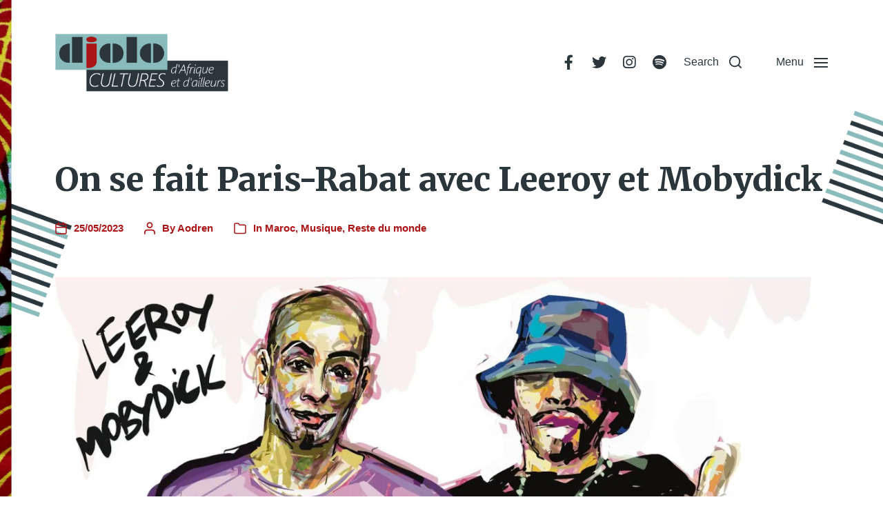

--- FILE ---
content_type: text/html; charset=UTF-8
request_url: https://djolo.net/on-se-fait-paris-rabat-avec-leeroy-et-mobydick/
body_size: 28673
content:
<!DOCTYPE html><html class="no-js" lang="fr-FR"><head><meta http-equiv="content-type" content="text/html" charset="UTF-8" /><meta name="viewport" content="width=device-width, initial-scale=1.0" /><link rel="profile" href="http://gmpg.org/xfn/11"><link rel="preconnect" href="https://fonts.gstatic.com" crossorigin><link rel="preconnect" href="https://fonts.googleapis.com"><meta name='robots' content='index, follow, max-image-preview:large, max-snippet:-1, max-video-preview:-1' /><link media="all" href="https://djolo.net/wp-content/cache/autoptimize/css/autoptimize_2b0c391e344155fce5c5f68c984f19d1.css" rel="stylesheet"><link media="print" href="https://djolo.net/wp-content/cache/autoptimize/css/autoptimize_669ade3f327b9d56d59244ed424aa3ae.css" rel="stylesheet"><title>On se fait Paris-Rabat avec Leeroy et Mobydick</title><meta name="description" content="Hip-hop à l&#039;ancienne, flow acide, et envolées ragga dancehall, Leeroy et Mobydick unissent leurs forces pour faire Paris-Rabat !" /><link rel="canonical" href="https://djolo.net/on-se-fait-paris-rabat-avec-leeroy-et-mobydick/" /><meta property="og:locale" content="fr_FR" /><meta property="og:type" content="article" /><meta property="og:title" content="On se fait Paris-Rabat avec Leeroy et Mobydick" /><meta property="og:description" content="Hip-hop à l&#039;ancienne, flow acide, et envolées ragga dancehall, Leeroy et Mobydick unissent leurs forces pour faire Paris-Rabat !" /><meta property="og:url" content="https://djolo.net/on-se-fait-paris-rabat-avec-leeroy-et-mobydick/" /><meta property="og:site_name" content="djolo.net" /><meta property="article:publisher" content="https://www.facebook.com/djolo.net" /><meta property="article:published_time" content="2023-05-25T12:00:00+00:00" /><meta property="og:image" content="https://i0.wp.com/djolo.net/wp-content/uploads/2023/05/Leeroy-Mobydick-Lmoutchou-rap-marocain-darija-saian-supe-crew-hip-hop-rap-francais-ragga-dancehall-paris-rabat-maroc-drapeau-blanc-one-shot.jpg?fit=1200%2C680&ssl=1" /><meta property="og:image:width" content="1200" /><meta property="og:image:height" content="680" /><meta property="og:image:type" content="image/jpeg" /><meta name="author" content="Aodren" /><meta name="twitter:card" content="summary_large_image" /><meta name="twitter:creator" content="@Djolo_net" /><meta name="twitter:site" content="@Djolo_net" /><meta name="twitter:label1" content="Écrit par" /><meta name="twitter:data1" content="Aodren" /><meta name="twitter:label2" content="Durée de lecture estimée" /><meta name="twitter:data2" content="2 minutes" /> <script type="application/ld+json" class="yoast-schema-graph">{"@context":"https://schema.org","@graph":[{"@type":"Article","@id":"https://djolo.net/on-se-fait-paris-rabat-avec-leeroy-et-mobydick/#article","isPartOf":{"@id":"https://djolo.net/on-se-fait-paris-rabat-avec-leeroy-et-mobydick/"},"author":{"name":"Aodren","@id":"https://djolo.net/#/schema/person/025f492d0d90ef5bc049a462d9e6a8e0"},"headline":"On se fait Paris-Rabat avec Leeroy et Mobydick","datePublished":"2023-05-25T12:00:00+00:00","mainEntityOfPage":{"@id":"https://djolo.net/on-se-fait-paris-rabat-avec-leeroy-et-mobydick/"},"wordCount":360,"commentCount":0,"publisher":{"@id":"https://djolo.net/#organization"},"image":{"@id":"https://djolo.net/on-se-fait-paris-rabat-avec-leeroy-et-mobydick/#primaryimage"},"thumbnailUrl":"https://i0.wp.com/djolo.net/wp-content/uploads/2023/05/Leeroy-Mobydick-Lmoutchou-rap-marocain-darija-saian-supe-crew-hip-hop-rap-francais-ragga-dancehall-paris-rabat-maroc-drapeau-blanc-one-shot.jpg?fit=1200%2C680&ssl=1","keywords":["Dancehall","darija","drapeau blanc","hip-hop","L&#039;moutchou","Leeroy","Maroc","Mobydick","one shot","paris-rabat","ragga","rap francais","rap marocain","saian supe crew"],"articleSection":["Maroc","Musique","Reste du monde"],"inLanguage":"fr-FR","potentialAction":[{"@type":"CommentAction","name":"Comment","target":["https://djolo.net/on-se-fait-paris-rabat-avec-leeroy-et-mobydick/#respond"]}]},{"@type":"WebPage","@id":"https://djolo.net/on-se-fait-paris-rabat-avec-leeroy-et-mobydick/","url":"https://djolo.net/on-se-fait-paris-rabat-avec-leeroy-et-mobydick/","name":"On se fait Paris-Rabat avec Leeroy et Mobydick","isPartOf":{"@id":"https://djolo.net/#website"},"primaryImageOfPage":{"@id":"https://djolo.net/on-se-fait-paris-rabat-avec-leeroy-et-mobydick/#primaryimage"},"image":{"@id":"https://djolo.net/on-se-fait-paris-rabat-avec-leeroy-et-mobydick/#primaryimage"},"thumbnailUrl":"https://i0.wp.com/djolo.net/wp-content/uploads/2023/05/Leeroy-Mobydick-Lmoutchou-rap-marocain-darija-saian-supe-crew-hip-hop-rap-francais-ragga-dancehall-paris-rabat-maroc-drapeau-blanc-one-shot.jpg?fit=1200%2C680&ssl=1","datePublished":"2023-05-25T12:00:00+00:00","description":"Hip-hop à l'ancienne, flow acide, et envolées ragga dancehall, Leeroy et Mobydick unissent leurs forces pour faire Paris-Rabat !","breadcrumb":{"@id":"https://djolo.net/on-se-fait-paris-rabat-avec-leeroy-et-mobydick/#breadcrumb"},"inLanguage":"fr-FR","potentialAction":[{"@type":"ReadAction","target":["https://djolo.net/on-se-fait-paris-rabat-avec-leeroy-et-mobydick/"]}]},{"@type":"ImageObject","inLanguage":"fr-FR","@id":"https://djolo.net/on-se-fait-paris-rabat-avec-leeroy-et-mobydick/#primaryimage","url":"https://i0.wp.com/djolo.net/wp-content/uploads/2023/05/Leeroy-Mobydick-Lmoutchou-rap-marocain-darija-saian-supe-crew-hip-hop-rap-francais-ragga-dancehall-paris-rabat-maroc-drapeau-blanc-one-shot.jpg?fit=1200%2C680&ssl=1","contentUrl":"https://i0.wp.com/djolo.net/wp-content/uploads/2023/05/Leeroy-Mobydick-Lmoutchou-rap-marocain-darija-saian-supe-crew-hip-hop-rap-francais-ragga-dancehall-paris-rabat-maroc-drapeau-blanc-one-shot.jpg?fit=1200%2C680&ssl=1","width":1200,"height":680,"caption":"Leeroy, Mobydick, L'moutchou, rap marocain, darija, saian supe crew, hip-hop, rap francais, ragga, dancehall, paris-rabat, maroc, drapeau blanc, one shot"},{"@type":"BreadcrumbList","@id":"https://djolo.net/on-se-fait-paris-rabat-avec-leeroy-et-mobydick/#breadcrumb","itemListElement":[{"@type":"ListItem","position":1,"name":"Accueil","item":"https://djolo.net/"},{"@type":"ListItem","position":2,"name":"On se fait Paris-Rabat avec Leeroy et Mobydick"}]},{"@type":"WebSite","@id":"https://djolo.net/#website","url":"https://djolo.net/","name":"djolo.net","description":"","publisher":{"@id":"https://djolo.net/#organization"},"alternateName":"djolo","potentialAction":[{"@type":"SearchAction","target":{"@type":"EntryPoint","urlTemplate":"https://djolo.net/?s={search_term_string}"},"query-input":{"@type":"PropertyValueSpecification","valueRequired":true,"valueName":"search_term_string"}}],"inLanguage":"fr-FR"},{"@type":"Organization","@id":"https://djolo.net/#organization","name":"djolo.net","alternateName":"djolo","url":"https://djolo.net/","logo":{"@type":"ImageObject","inLanguage":"fr-FR","@id":"https://djolo.net/#/schema/logo/image/","url":"https://i0.wp.com/djolo.net/wp-content/uploads/2022/05/cropped-cropped-Logo-Djolo-3.png?fit=1365%2C489&ssl=1","contentUrl":"https://i0.wp.com/djolo.net/wp-content/uploads/2022/05/cropped-cropped-Logo-Djolo-3.png?fit=1365%2C489&ssl=1","width":1365,"height":489,"caption":"djolo.net"},"image":{"@id":"https://djolo.net/#/schema/logo/image/"},"sameAs":["https://www.facebook.com/djolo.net","https://x.com/Djolo_net","https://www.instagram.com/djolocultures/","https://www.youtube.com/@AodrenFromDjolonet","https://www.tumblr.com/aodren-djolo"]},{"@type":"Person","@id":"https://djolo.net/#/schema/person/025f492d0d90ef5bc049a462d9e6a8e0","name":"Aodren","image":{"@type":"ImageObject","inLanguage":"fr-FR","@id":"https://djolo.net/#/schema/person/image/","url":"https://secure.gravatar.com/avatar/00417814e5338b757da560dbf1b237d6a5d3a3486cb01a91b7e7055dd17cf251?s=96&d=mm&r=g","contentUrl":"https://secure.gravatar.com/avatar/00417814e5338b757da560dbf1b237d6a5d3a3486cb01a91b7e7055dd17cf251?s=96&d=mm&r=g","caption":"Aodren"},"sameAs":["http://djolo.net"],"url":"https://djolo.net/author/aodren/"}]}</script> <link rel='dns-prefetch' href='//secure.gravatar.com' /><link rel='dns-prefetch' href='//stats.wp.com' /><link rel='dns-prefetch' href='//v0.wordpress.com' /><link rel='dns-prefetch' href='//jetpack.wordpress.com' /><link rel='dns-prefetch' href='//s0.wp.com' /><link rel='dns-prefetch' href='//public-api.wordpress.com' /><link rel='dns-prefetch' href='//0.gravatar.com' /><link rel='dns-prefetch' href='//1.gravatar.com' /><link rel='dns-prefetch' href='//2.gravatar.com' /><link rel='dns-prefetch' href='//widgets.wp.com' /><link rel='preconnect' href='//i0.wp.com' /><link rel="alternate" type="application/rss+xml" title="djolo.net &raquo; Flux" href="https://djolo.net/feed/" /><link rel="alternate" type="application/rss+xml" title="djolo.net &raquo; Flux des commentaires" href="https://djolo.net/comments/feed/" /><link rel="alternate" type="application/rss+xml" title="djolo.net &raquo; On se fait Paris-Rabat avec Leeroy et Mobydick Flux des commentaires" href="https://djolo.net/on-se-fait-paris-rabat-avec-leeroy-et-mobydick/feed/" /><link rel="alternate" title="oEmbed (JSON)" type="application/json+oembed" href="https://djolo.net/wp-json/oembed/1.0/embed?url=https%3A%2F%2Fdjolo.net%2Fon-se-fait-paris-rabat-avec-leeroy-et-mobydick%2F" /><link rel="alternate" title="oEmbed (XML)" type="text/xml+oembed" href="https://djolo.net/wp-json/oembed/1.0/embed?url=https%3A%2F%2Fdjolo.net%2Fon-se-fait-paris-rabat-avec-leeroy-et-mobydick%2F&#038;format=xml" />  <script src="//www.googletagmanager.com/gtag/js?id=G-8ZHLDN29NK"  data-cfasync="false" data-wpfc-render="false" type="text/javascript" async></script> <script data-cfasync="false" data-wpfc-render="false" type="text/javascript">var mi_version='9.11.1';var mi_track_user=true;var mi_no_track_reason='';var MonsterInsightsDefaultLocations={"page_location":"https:\/\/djolo.net\/on-se-fait-paris-rabat-avec-leeroy-et-mobydick\/"};if(typeof MonsterInsightsPrivacyGuardFilter==='function'){var MonsterInsightsLocations=(typeof MonsterInsightsExcludeQuery==='object')?MonsterInsightsPrivacyGuardFilter(MonsterInsightsExcludeQuery):MonsterInsightsPrivacyGuardFilter(MonsterInsightsDefaultLocations);}else{var MonsterInsightsLocations=(typeof MonsterInsightsExcludeQuery==='object')?MonsterInsightsExcludeQuery:MonsterInsightsDefaultLocations;}
var disableStrs=['ga-disable-G-8ZHLDN29NK',];function __gtagTrackerIsOptedOut(){for(var index=0;index<disableStrs.length;index++){if(document.cookie.indexOf(disableStrs[index]+'=true')>-1){return true;}}
return false;}
if(__gtagTrackerIsOptedOut()){for(var index=0;index<disableStrs.length;index++){window[disableStrs[index]]=true;}}
function __gtagTrackerOptout(){for(var index=0;index<disableStrs.length;index++){document.cookie=disableStrs[index]+'=true; expires=Thu, 31 Dec 2099 23:59:59 UTC; path=/';window[disableStrs[index]]=true;}}
if('undefined'===typeof gaOptout){function gaOptout(){__gtagTrackerOptout();}}
window.dataLayer=window.dataLayer||[];window.MonsterInsightsDualTracker={helpers:{},trackers:{},};if(mi_track_user){function __gtagDataLayer(){dataLayer.push(arguments);}
function __gtagTracker(type,name,parameters){if(!parameters){parameters={};}
if(parameters.send_to){__gtagDataLayer.apply(null,arguments);return;}
if(type==='event'){parameters.send_to=monsterinsights_frontend.v4_id;var hookName=name;if(typeof parameters['event_category']!=='undefined'){hookName=parameters['event_category']+':'+name;}
if(typeof MonsterInsightsDualTracker.trackers[hookName]!=='undefined'){MonsterInsightsDualTracker.trackers[hookName](parameters);}else{__gtagDataLayer('event',name,parameters);}}else{__gtagDataLayer.apply(null,arguments);}}
__gtagTracker('js',new Date());__gtagTracker('set',{'developer_id.dZGIzZG':true,});if(MonsterInsightsLocations.page_location){__gtagTracker('set',MonsterInsightsLocations);}
__gtagTracker('config','G-8ZHLDN29NK',{"forceSSL":"true"});window.gtag=__gtagTracker;(function(){var noopfn=function(){return null;};var newtracker=function(){return new Tracker();};var Tracker=function(){return null;};var p=Tracker.prototype;p.get=noopfn;p.set=noopfn;p.send=function(){var args=Array.prototype.slice.call(arguments);args.unshift('send');__gaTracker.apply(null,args);};var __gaTracker=function(){var len=arguments.length;if(len===0){return;}
var f=arguments[len-1];if(typeof f!=='object'||f===null||typeof f.hitCallback!=='function'){if('send'===arguments[0]){var hitConverted,hitObject=false,action;if('event'===arguments[1]){if('undefined'!==typeof arguments[3]){hitObject={'eventAction':arguments[3],'eventCategory':arguments[2],'eventLabel':arguments[4],'value':arguments[5]?arguments[5]:1,}}}
if('pageview'===arguments[1]){if('undefined'!==typeof arguments[2]){hitObject={'eventAction':'page_view','page_path':arguments[2],}}}
if(typeof arguments[2]==='object'){hitObject=arguments[2];}
if(typeof arguments[5]==='object'){Object.assign(hitObject,arguments[5]);}
if('undefined'!==typeof arguments[1].hitType){hitObject=arguments[1];if('pageview'===hitObject.hitType){hitObject.eventAction='page_view';}}
if(hitObject){action='timing'===arguments[1].hitType?'timing_complete':hitObject.eventAction;hitConverted=mapArgs(hitObject);__gtagTracker('event',action,hitConverted);}}
return;}
function mapArgs(args){var arg,hit={};var gaMap={'eventCategory':'event_category','eventAction':'event_action','eventLabel':'event_label','eventValue':'event_value','nonInteraction':'non_interaction','timingCategory':'event_category','timingVar':'name','timingValue':'value','timingLabel':'event_label','page':'page_path','location':'page_location','title':'page_title','referrer':'page_referrer',};for(arg in args){if(!(!args.hasOwnProperty(arg)||!gaMap.hasOwnProperty(arg))){hit[gaMap[arg]]=args[arg];}else{hit[arg]=args[arg];}}
return hit;}
try{f.hitCallback();}catch(ex){}};__gaTracker.create=newtracker;__gaTracker.getByName=newtracker;__gaTracker.getAll=function(){return[];};__gaTracker.remove=noopfn;__gaTracker.loaded=true;window['__gaTracker']=__gaTracker;})();}else{console.log("");(function(){function __gtagTracker(){return null;}
window['__gtagTracker']=__gtagTracker;window['gtag']=__gtagTracker;})();}</script> <style id='wp-img-auto-sizes-contain-inline-css' type='text/css'>img:is([sizes=auto i],[sizes^="auto," i]){contain-intrinsic-size:3000px 1500px}</style><style id='wp-emoji-styles-inline-css' type='text/css'>img.wp-smiley,img.emoji{display:inline !important;border:none !important;box-shadow:none !important;height:1em !important;width:1em !important;margin:0 .07em !important;vertical-align:-.1em !important;background:0 0 !important;padding:0 !important}</style><style id='wp-block-library-inline-css' type='text/css'>:root{--wp-block-synced-color:#7a00df;--wp-block-synced-color--rgb:122,0,223;--wp-bound-block-color:var(--wp-block-synced-color);--wp-editor-canvas-background:#ddd;--wp-admin-theme-color:#007cba;--wp-admin-theme-color--rgb:0,124,186;--wp-admin-theme-color-darker-10:#006ba1;--wp-admin-theme-color-darker-10--rgb:0,107,160.5;--wp-admin-theme-color-darker-20:#005a87;--wp-admin-theme-color-darker-20--rgb:0,90,135;--wp-admin-border-width-focus:2px}@media (min-resolution:192dpi){:root{--wp-admin-border-width-focus:1.5px}}.wp-element-button{cursor:pointer}:root .has-very-light-gray-background-color{background-color:#eee}:root .has-very-dark-gray-background-color{background-color:#313131}:root .has-very-light-gray-color{color:#eee}:root .has-very-dark-gray-color{color:#313131}:root .has-vivid-green-cyan-to-vivid-cyan-blue-gradient-background{background:linear-gradient(135deg,#00d084,#0693e3)}:root .has-purple-crush-gradient-background{background:linear-gradient(135deg,#34e2e4,#4721fb 50%,#ab1dfe)}:root .has-hazy-dawn-gradient-background{background:linear-gradient(135deg,#faaca8,#dad0ec)}:root .has-subdued-olive-gradient-background{background:linear-gradient(135deg,#fafae1,#67a671)}:root .has-atomic-cream-gradient-background{background:linear-gradient(135deg,#fdd79a,#004a59)}:root .has-nightshade-gradient-background{background:linear-gradient(135deg,#330968,#31cdcf)}:root .has-midnight-gradient-background{background:linear-gradient(135deg,#020381,#2874fc)}:root{--wp--preset--font-size--normal:16px;--wp--preset--font-size--huge:42px}.has-regular-font-size{font-size:1em}.has-larger-font-size{font-size:2.625em}.has-normal-font-size{font-size:var(--wp--preset--font-size--normal)}.has-huge-font-size{font-size:var(--wp--preset--font-size--huge)}.has-text-align-center{text-align:center}.has-text-align-left{text-align:left}.has-text-align-right{text-align:right}.has-fit-text{white-space:nowrap !important}#end-resizable-editor-section{display:none}.aligncenter{clear:both}.items-justified-left{justify-content:flex-start}.items-justified-center{justify-content:center}.items-justified-right{justify-content:flex-end}.items-justified-space-between{justify-content:space-between}.screen-reader-text{border:0;clip-path:inset(50%);height:1px;margin:-1px;overflow:hidden;padding:0;position:absolute;width:1px;word-wrap:normal !important}.screen-reader-text:focus{background-color:#ddd;clip-path:none;color:#444;display:block;font-size:1em;height:auto;left:5px;line-height:normal;padding:15px 23px 14px;text-decoration:none;top:5px;width:auto;z-index:100000}html :where(.has-border-color){border-style:solid}html :where([style*=border-top-color]){border-top-style:solid}html :where([style*=border-right-color]){border-right-style:solid}html :where([style*=border-bottom-color]){border-bottom-style:solid}html :where([style*=border-left-color]){border-left-style:solid}html :where([style*=border-width]){border-style:solid}html :where([style*=border-top-width]){border-top-style:solid}html :where([style*=border-right-width]){border-right-style:solid}html :where([style*=border-bottom-width]){border-bottom-style:solid}html :where([style*=border-left-width]){border-left-style:solid}html :where(img[class*=wp-image-]){height:auto;max-width:100%}:where(figure){margin:0 0 1em}html :where(.is-position-sticky){--wp-admin--admin-bar--position-offset:var(--wp-admin--admin-bar--height,0px)}@media screen and (max-width:600px){html :where(.is-position-sticky){--wp-admin--admin-bar--position-offset:0px}}</style><style id='wp-block-heading-inline-css' type='text/css'>h1:where(.wp-block-heading).has-background,h2:where(.wp-block-heading).has-background,h3:where(.wp-block-heading).has-background,h4:where(.wp-block-heading).has-background,h5:where(.wp-block-heading).has-background,h6:where(.wp-block-heading).has-background{padding:1.25em 2.375em}h1.has-text-align-left[style*=writing-mode]:where([style*=vertical-lr]),h1.has-text-align-right[style*=writing-mode]:where([style*=vertical-rl]),h2.has-text-align-left[style*=writing-mode]:where([style*=vertical-lr]),h2.has-text-align-right[style*=writing-mode]:where([style*=vertical-rl]),h3.has-text-align-left[style*=writing-mode]:where([style*=vertical-lr]),h3.has-text-align-right[style*=writing-mode]:where([style*=vertical-rl]),h4.has-text-align-left[style*=writing-mode]:where([style*=vertical-lr]),h4.has-text-align-right[style*=writing-mode]:where([style*=vertical-rl]),h5.has-text-align-left[style*=writing-mode]:where([style*=vertical-lr]),h5.has-text-align-right[style*=writing-mode]:where([style*=vertical-rl]),h6.has-text-align-left[style*=writing-mode]:where([style*=vertical-lr]),h6.has-text-align-right[style*=writing-mode]:where([style*=vertical-rl]){rotate:180deg}</style><style id='wp-block-embed-inline-css' type='text/css'>.wp-block-embed.alignleft,.wp-block-embed.alignright,.wp-block[data-align=left]>[data-type="core/embed"],.wp-block[data-align=right]>[data-type="core/embed"]{max-width:360px;width:100%}.wp-block-embed.alignleft .wp-block-embed__wrapper,.wp-block-embed.alignright .wp-block-embed__wrapper,.wp-block[data-align=left]>[data-type="core/embed"] .wp-block-embed__wrapper,.wp-block[data-align=right]>[data-type="core/embed"] .wp-block-embed__wrapper{min-width:280px}.wp-block-cover .wp-block-embed{min-height:240px;min-width:320px}.wp-block-embed{overflow-wrap:break-word}.wp-block-embed :where(figcaption){margin-bottom:1em;margin-top:.5em}.wp-block-embed iframe{max-width:100%}.wp-block-embed__wrapper{position:relative}.wp-embed-responsive .wp-has-aspect-ratio .wp-block-embed__wrapper:before{content:"";display:block;padding-top:50%}.wp-embed-responsive .wp-has-aspect-ratio iframe{bottom:0;height:100%;left:0;position:absolute;right:0;top:0;width:100%}.wp-embed-responsive .wp-embed-aspect-21-9 .wp-block-embed__wrapper:before{padding-top:42.85%}.wp-embed-responsive .wp-embed-aspect-18-9 .wp-block-embed__wrapper:before{padding-top:50%}.wp-embed-responsive .wp-embed-aspect-16-9 .wp-block-embed__wrapper:before{padding-top:56.25%}.wp-embed-responsive .wp-embed-aspect-4-3 .wp-block-embed__wrapper:before{padding-top:75%}.wp-embed-responsive .wp-embed-aspect-1-1 .wp-block-embed__wrapper:before{padding-top:100%}.wp-embed-responsive .wp-embed-aspect-9-16 .wp-block-embed__wrapper:before{padding-top:177.77%}.wp-embed-responsive .wp-embed-aspect-1-2 .wp-block-embed__wrapper:before{padding-top:200%}</style><style id='wp-block-paragraph-inline-css' type='text/css'>.is-small-text{font-size:.875em}.is-regular-text{font-size:1em}.is-large-text{font-size:2.25em}.is-larger-text{font-size:3em}.has-drop-cap:not(:focus):first-letter {float:left;font-size:8.4em;font-style:normal;font-weight:100;line-height:.68;margin:.05em .1em 0 0;text-transform:uppercase}body.rtl .has-drop-cap:not(:focus):first-letter {float:none;margin-left:.1em}p.has-drop-cap.has-background{overflow:hidden}:root :where(p.has-background){padding:1.25em 2.375em}:where(p.has-text-color:not(.has-link-color)) a{color:inherit}p.has-text-align-left[style*="writing-mode:vertical-lr"],p.has-text-align-right[style*="writing-mode:vertical-rl"]{rotate:180deg}</style><style id='wp-block-social-links-inline-css' type='text/css'>.wp-block-social-links{background:0 0;box-sizing:border-box;margin-left:0;padding-left:0;padding-right:0;text-indent:0}.wp-block-social-links .wp-social-link a,.wp-block-social-links .wp-social-link a:hover{border-bottom:0;box-shadow:none;text-decoration:none}.wp-block-social-links .wp-social-link svg{height:1em;width:1em}.wp-block-social-links .wp-social-link span:not(.screen-reader-text){font-size:.65em;margin-left:.5em;margin-right:.5em}.wp-block-social-links.has-small-icon-size{font-size:16px}.wp-block-social-links,.wp-block-social-links.has-normal-icon-size{font-size:24px}.wp-block-social-links.has-large-icon-size{font-size:36px}.wp-block-social-links.has-huge-icon-size{font-size:48px}.wp-block-social-links.aligncenter{display:flex;justify-content:center}.wp-block-social-links.alignright{justify-content:flex-end}.wp-block-social-link{border-radius:9999px;display:block}@media not (prefers-reduced-motion){.wp-block-social-link{transition:transform .1s ease}}.wp-block-social-link{height:auto}.wp-block-social-link a{align-items:center;display:flex;line-height:0}.wp-block-social-link:hover{transform:scale(1.1)}.wp-block-social-links .wp-block-social-link.wp-social-link{display:inline-block;margin:0;padding:0}.wp-block-social-links .wp-block-social-link.wp-social-link .wp-block-social-link-anchor,.wp-block-social-links .wp-block-social-link.wp-social-link .wp-block-social-link-anchor svg,.wp-block-social-links .wp-block-social-link.wp-social-link .wp-block-social-link-anchor:active,.wp-block-social-links .wp-block-social-link.wp-social-link .wp-block-social-link-anchor:hover,.wp-block-social-links .wp-block-social-link.wp-social-link .wp-block-social-link-anchor:visited{color:currentColor;fill:currentColor}:where(.wp-block-social-links:not(.is-style-logos-only)) .wp-social-link{background-color:#f0f0f0;color:#444}:where(.wp-block-social-links:not(.is-style-logos-only)) .wp-social-link-amazon{background-color:#f90;color:#fff}:where(.wp-block-social-links:not(.is-style-logos-only)) .wp-social-link-bandcamp{background-color:#1ea0c3;color:#fff}:where(.wp-block-social-links:not(.is-style-logos-only)) .wp-social-link-behance{background-color:#0757fe;color:#fff}:where(.wp-block-social-links:not(.is-style-logos-only)) .wp-social-link-bluesky{background-color:#0a7aff;color:#fff}:where(.wp-block-social-links:not(.is-style-logos-only)) .wp-social-link-codepen{background-color:#1e1f26;color:#fff}:where(.wp-block-social-links:not(.is-style-logos-only)) .wp-social-link-deviantart{background-color:#02e49b;color:#fff}:where(.wp-block-social-links:not(.is-style-logos-only)) .wp-social-link-discord{background-color:#5865f2;color:#fff}:where(.wp-block-social-links:not(.is-style-logos-only)) .wp-social-link-dribbble{background-color:#e94c89;color:#fff}:where(.wp-block-social-links:not(.is-style-logos-only)) .wp-social-link-dropbox{background-color:#4280ff;color:#fff}:where(.wp-block-social-links:not(.is-style-logos-only)) .wp-social-link-etsy{background-color:#f45800;color:#fff}:where(.wp-block-social-links:not(.is-style-logos-only)) .wp-social-link-facebook{background-color:#0866ff;color:#fff}:where(.wp-block-social-links:not(.is-style-logos-only)) .wp-social-link-fivehundredpx{background-color:#000;color:#fff}:where(.wp-block-social-links:not(.is-style-logos-only)) .wp-social-link-flickr{background-color:#0461dd;color:#fff}:where(.wp-block-social-links:not(.is-style-logos-only)) .wp-social-link-foursquare{background-color:#e65678;color:#fff}:where(.wp-block-social-links:not(.is-style-logos-only)) .wp-social-link-github{background-color:#24292d;color:#fff}:where(.wp-block-social-links:not(.is-style-logos-only)) .wp-social-link-goodreads{background-color:#eceadd;color:#382110}:where(.wp-block-social-links:not(.is-style-logos-only)) .wp-social-link-google{background-color:#ea4434;color:#fff}:where(.wp-block-social-links:not(.is-style-logos-only)) .wp-social-link-gravatar{background-color:#1d4fc4;color:#fff}:where(.wp-block-social-links:not(.is-style-logos-only)) .wp-social-link-instagram{background-color:#f00075;color:#fff}:where(.wp-block-social-links:not(.is-style-logos-only)) .wp-social-link-lastfm{background-color:#e21b24;color:#fff}:where(.wp-block-social-links:not(.is-style-logos-only)) .wp-social-link-linkedin{background-color:#0d66c2;color:#fff}:where(.wp-block-social-links:not(.is-style-logos-only)) .wp-social-link-mastodon{background-color:#3288d4;color:#fff}:where(.wp-block-social-links:not(.is-style-logos-only)) .wp-social-link-medium{background-color:#000;color:#fff}:where(.wp-block-social-links:not(.is-style-logos-only)) .wp-social-link-meetup{background-color:#f6405f;color:#fff}:where(.wp-block-social-links:not(.is-style-logos-only)) .wp-social-link-patreon{background-color:#000;color:#fff}:where(.wp-block-social-links:not(.is-style-logos-only)) .wp-social-link-pinterest{background-color:#e60122;color:#fff}:where(.wp-block-social-links:not(.is-style-logos-only)) .wp-social-link-pocket{background-color:#ef4155;color:#fff}:where(.wp-block-social-links:not(.is-style-logos-only)) .wp-social-link-reddit{background-color:#ff4500;color:#fff}:where(.wp-block-social-links:not(.is-style-logos-only)) .wp-social-link-skype{background-color:#0478d7;color:#fff}:where(.wp-block-social-links:not(.is-style-logos-only)) .wp-social-link-snapchat{background-color:#fefc00;color:#fff;stroke:#000}:where(.wp-block-social-links:not(.is-style-logos-only)) .wp-social-link-soundcloud{background-color:#ff5600;color:#fff}:where(.wp-block-social-links:not(.is-style-logos-only)) .wp-social-link-spotify{background-color:#1bd760;color:#fff}:where(.wp-block-social-links:not(.is-style-logos-only)) .wp-social-link-telegram{background-color:#2aabee;color:#fff}:where(.wp-block-social-links:not(.is-style-logos-only)) .wp-social-link-threads{background-color:#000;color:#fff}:where(.wp-block-social-links:not(.is-style-logos-only)) .wp-social-link-tiktok{background-color:#000;color:#fff}:where(.wp-block-social-links:not(.is-style-logos-only)) .wp-social-link-tumblr{background-color:#011835;color:#fff}:where(.wp-block-social-links:not(.is-style-logos-only)) .wp-social-link-twitch{background-color:#6440a4;color:#fff}:where(.wp-block-social-links:not(.is-style-logos-only)) .wp-social-link-twitter{background-color:#1da1f2;color:#fff}:where(.wp-block-social-links:not(.is-style-logos-only)) .wp-social-link-vimeo{background-color:#1eb7ea;color:#fff}:where(.wp-block-social-links:not(.is-style-logos-only)) .wp-social-link-vk{background-color:#4680c2;color:#fff}:where(.wp-block-social-links:not(.is-style-logos-only)) .wp-social-link-wordpress{background-color:#3499cd;color:#fff}:where(.wp-block-social-links:not(.is-style-logos-only)) .wp-social-link-whatsapp{background-color:#25d366;color:#fff}:where(.wp-block-social-links:not(.is-style-logos-only)) .wp-social-link-x{background-color:#000;color:#fff}:where(.wp-block-social-links:not(.is-style-logos-only)) .wp-social-link-yelp{background-color:#d32422;color:#fff}:where(.wp-block-social-links:not(.is-style-logos-only)) .wp-social-link-youtube{background-color:red;color:#fff}:where(.wp-block-social-links.is-style-logos-only) .wp-social-link{background:0 0}:where(.wp-block-social-links.is-style-logos-only) .wp-social-link svg{height:1.25em;width:1.25em}:where(.wp-block-social-links.is-style-logos-only) .wp-social-link-amazon{color:#f90}:where(.wp-block-social-links.is-style-logos-only) .wp-social-link-bandcamp{color:#1ea0c3}:where(.wp-block-social-links.is-style-logos-only) .wp-social-link-behance{color:#0757fe}:where(.wp-block-social-links.is-style-logos-only) .wp-social-link-bluesky{color:#0a7aff}:where(.wp-block-social-links.is-style-logos-only) .wp-social-link-codepen{color:#1e1f26}:where(.wp-block-social-links.is-style-logos-only) .wp-social-link-deviantart{color:#02e49b}:where(.wp-block-social-links.is-style-logos-only) .wp-social-link-discord{color:#5865f2}:where(.wp-block-social-links.is-style-logos-only) .wp-social-link-dribbble{color:#e94c89}:where(.wp-block-social-links.is-style-logos-only) .wp-social-link-dropbox{color:#4280ff}:where(.wp-block-social-links.is-style-logos-only) .wp-social-link-etsy{color:#f45800}:where(.wp-block-social-links.is-style-logos-only) .wp-social-link-facebook{color:#0866ff}:where(.wp-block-social-links.is-style-logos-only) .wp-social-link-fivehundredpx{color:#000}:where(.wp-block-social-links.is-style-logos-only) .wp-social-link-flickr{color:#0461dd}:where(.wp-block-social-links.is-style-logos-only) .wp-social-link-foursquare{color:#e65678}:where(.wp-block-social-links.is-style-logos-only) .wp-social-link-github{color:#24292d}:where(.wp-block-social-links.is-style-logos-only) .wp-social-link-goodreads{color:#382110}:where(.wp-block-social-links.is-style-logos-only) .wp-social-link-google{color:#ea4434}:where(.wp-block-social-links.is-style-logos-only) .wp-social-link-gravatar{color:#1d4fc4}:where(.wp-block-social-links.is-style-logos-only) .wp-social-link-instagram{color:#f00075}:where(.wp-block-social-links.is-style-logos-only) .wp-social-link-lastfm{color:#e21b24}:where(.wp-block-social-links.is-style-logos-only) .wp-social-link-linkedin{color:#0d66c2}:where(.wp-block-social-links.is-style-logos-only) .wp-social-link-mastodon{color:#3288d4}:where(.wp-block-social-links.is-style-logos-only) .wp-social-link-medium{color:#000}:where(.wp-block-social-links.is-style-logos-only) .wp-social-link-meetup{color:#f6405f}:where(.wp-block-social-links.is-style-logos-only) .wp-social-link-patreon{color:#000}:where(.wp-block-social-links.is-style-logos-only) .wp-social-link-pinterest{color:#e60122}:where(.wp-block-social-links.is-style-logos-only) .wp-social-link-pocket{color:#ef4155}:where(.wp-block-social-links.is-style-logos-only) .wp-social-link-reddit{color:#ff4500}:where(.wp-block-social-links.is-style-logos-only) .wp-social-link-skype{color:#0478d7}:where(.wp-block-social-links.is-style-logos-only) .wp-social-link-snapchat{color:#fff;stroke:#000}:where(.wp-block-social-links.is-style-logos-only) .wp-social-link-soundcloud{color:#ff5600}:where(.wp-block-social-links.is-style-logos-only) .wp-social-link-spotify{color:#1bd760}:where(.wp-block-social-links.is-style-logos-only) .wp-social-link-telegram{color:#2aabee}:where(.wp-block-social-links.is-style-logos-only) .wp-social-link-threads{color:#000}:where(.wp-block-social-links.is-style-logos-only) .wp-social-link-tiktok{color:#000}:where(.wp-block-social-links.is-style-logos-only) .wp-social-link-tumblr{color:#011835}:where(.wp-block-social-links.is-style-logos-only) .wp-social-link-twitch{color:#6440a4}:where(.wp-block-social-links.is-style-logos-only) .wp-social-link-twitter{color:#1da1f2}:where(.wp-block-social-links.is-style-logos-only) .wp-social-link-vimeo{color:#1eb7ea}:where(.wp-block-social-links.is-style-logos-only) .wp-social-link-vk{color:#4680c2}:where(.wp-block-social-links.is-style-logos-only) .wp-social-link-whatsapp{color:#25d366}:where(.wp-block-social-links.is-style-logos-only) .wp-social-link-wordpress{color:#3499cd}:where(.wp-block-social-links.is-style-logos-only) .wp-social-link-x{color:#000}:where(.wp-block-social-links.is-style-logos-only) .wp-social-link-yelp{color:#d32422}:where(.wp-block-social-links.is-style-logos-only) .wp-social-link-youtube{color:red}.wp-block-social-links.is-style-pill-shape .wp-social-link{width:auto}:root :where(.wp-block-social-links .wp-social-link a){padding:.25em}:root :where(.wp-block-social-links.is-style-logos-only .wp-social-link a){padding:0}:root :where(.wp-block-social-links.is-style-pill-shape .wp-social-link a){padding-left:.6666666667em;padding-right:.6666666667em}.wp-block-social-links:not(.has-icon-color):not(.has-icon-background-color) .wp-social-link-snapchat .wp-block-social-link-label{color:#000}</style><style id='global-styles-inline-css' type='text/css'>:root{--wp--preset--aspect-ratio--square:1;--wp--preset--aspect-ratio--4-3:4/3;--wp--preset--aspect-ratio--3-4:3/4;--wp--preset--aspect-ratio--3-2:3/2;--wp--preset--aspect-ratio--2-3:2/3;--wp--preset--aspect-ratio--16-9:16/9;--wp--preset--aspect-ratio--9-16:9/16;--wp--preset--color--black:#000;--wp--preset--color--cyan-bluish-gray:#abb8c3;--wp--preset--color--white:#fff;--wp--preset--color--pale-pink:#f78da7;--wp--preset--color--vivid-red:#cf2e2e;--wp--preset--color--luminous-vivid-orange:#ff6900;--wp--preset--color--luminous-vivid-amber:#fcb900;--wp--preset--color--light-green-cyan:#7bdcb5;--wp--preset--color--vivid-green-cyan:#00d084;--wp--preset--color--pale-cyan-blue:#8ed1fc;--wp--preset--color--vivid-cyan-blue:#0693e3;--wp--preset--color--vivid-purple:#9b51e0;--wp--preset--color--accent:#aa1517;--wp--preset--color--primary:#2b363c;--wp--preset--color--headings:#2b363c;--wp--preset--color--buttons-background:#89bbbc;--wp--preset--color--buttons-text:#fff;--wp--preset--color--secondary:#747579;--wp--preset--color--border:#e1e1e3;--wp--preset--color--light-background:#f1f1f3;--wp--preset--color--background:#fff;--wp--preset--gradient--vivid-cyan-blue-to-vivid-purple:linear-gradient(135deg,#0693e3 0%,#9b51e0 100%);--wp--preset--gradient--light-green-cyan-to-vivid-green-cyan:linear-gradient(135deg,#7adcb4 0%,#00d082 100%);--wp--preset--gradient--luminous-vivid-amber-to-luminous-vivid-orange:linear-gradient(135deg,#fcb900 0%,#ff6900 100%);--wp--preset--gradient--luminous-vivid-orange-to-vivid-red:linear-gradient(135deg,#ff6900 0%,#cf2e2e 100%);--wp--preset--gradient--very-light-gray-to-cyan-bluish-gray:linear-gradient(135deg,#eee 0%,#a9b8c3 100%);--wp--preset--gradient--cool-to-warm-spectrum:linear-gradient(135deg,#4aeadc 0%,#9778d1 20%,#cf2aba 40%,#ee2c82 60%,#fb6962 80%,#fef84c 100%);--wp--preset--gradient--blush-light-purple:linear-gradient(135deg,#ffceec 0%,#9896f0 100%);--wp--preset--gradient--blush-bordeaux:linear-gradient(135deg,#fecda5 0%,#fe2d2d 50%,#6b003e 100%);--wp--preset--gradient--luminous-dusk:linear-gradient(135deg,#ffcb70 0%,#c751c0 50%,#4158d0 100%);--wp--preset--gradient--pale-ocean:linear-gradient(135deg,#fff5cb 0%,#b6e3d4 50%,#33a7b5 100%);--wp--preset--gradient--electric-grass:linear-gradient(135deg,#caf880 0%,#71ce7e 100%);--wp--preset--gradient--midnight:linear-gradient(135deg,#020381 0%,#2874fc 100%);--wp--preset--font-size--small:16px;--wp--preset--font-size--medium:20px;--wp--preset--font-size--large:24px;--wp--preset--font-size--x-large:42px;--wp--preset--font-size--normal:19px;--wp--preset--font-size--larger:32px;--wp--preset--spacing--20:.44rem;--wp--preset--spacing--30:.67rem;--wp--preset--spacing--40:1rem;--wp--preset--spacing--50:1.5rem;--wp--preset--spacing--60:2.25rem;--wp--preset--spacing--70:3.38rem;--wp--preset--spacing--80:5.06rem;--wp--preset--shadow--natural:6px 6px 9px rgba(0,0,0,.2);--wp--preset--shadow--deep:12px 12px 50px rgba(0,0,0,.4);--wp--preset--shadow--sharp:6px 6px 0px rgba(0,0,0,.2);--wp--preset--shadow--outlined:6px 6px 0px -3px #fff,6px 6px #000;--wp--preset--shadow--crisp:6px 6px 0px #000}:where(.is-layout-flex){gap:.5em}:where(.is-layout-grid){gap:.5em}body .is-layout-flex{display:flex}.is-layout-flex{flex-wrap:wrap;align-items:center}.is-layout-flex>:is(*,div){margin:0}body .is-layout-grid{display:grid}.is-layout-grid>:is(*,div){margin:0}:where(.wp-block-columns.is-layout-flex){gap:2em}:where(.wp-block-columns.is-layout-grid){gap:2em}:where(.wp-block-post-template.is-layout-flex){gap:1.25em}:where(.wp-block-post-template.is-layout-grid){gap:1.25em}.has-black-color{color:var(--wp--preset--color--black) !important}.has-cyan-bluish-gray-color{color:var(--wp--preset--color--cyan-bluish-gray) !important}.has-white-color{color:var(--wp--preset--color--white) !important}.has-pale-pink-color{color:var(--wp--preset--color--pale-pink) !important}.has-vivid-red-color{color:var(--wp--preset--color--vivid-red) !important}.has-luminous-vivid-orange-color{color:var(--wp--preset--color--luminous-vivid-orange) !important}.has-luminous-vivid-amber-color{color:var(--wp--preset--color--luminous-vivid-amber) !important}.has-light-green-cyan-color{color:var(--wp--preset--color--light-green-cyan) !important}.has-vivid-green-cyan-color{color:var(--wp--preset--color--vivid-green-cyan) !important}.has-pale-cyan-blue-color{color:var(--wp--preset--color--pale-cyan-blue) !important}.has-vivid-cyan-blue-color{color:var(--wp--preset--color--vivid-cyan-blue) !important}.has-vivid-purple-color{color:var(--wp--preset--color--vivid-purple) !important}.has-black-background-color{background-color:var(--wp--preset--color--black) !important}.has-cyan-bluish-gray-background-color{background-color:var(--wp--preset--color--cyan-bluish-gray) !important}.has-white-background-color{background-color:var(--wp--preset--color--white) !important}.has-pale-pink-background-color{background-color:var(--wp--preset--color--pale-pink) !important}.has-vivid-red-background-color{background-color:var(--wp--preset--color--vivid-red) !important}.has-luminous-vivid-orange-background-color{background-color:var(--wp--preset--color--luminous-vivid-orange) !important}.has-luminous-vivid-amber-background-color{background-color:var(--wp--preset--color--luminous-vivid-amber) !important}.has-light-green-cyan-background-color{background-color:var(--wp--preset--color--light-green-cyan) !important}.has-vivid-green-cyan-background-color{background-color:var(--wp--preset--color--vivid-green-cyan) !important}.has-pale-cyan-blue-background-color{background-color:var(--wp--preset--color--pale-cyan-blue) !important}.has-vivid-cyan-blue-background-color{background-color:var(--wp--preset--color--vivid-cyan-blue) !important}.has-vivid-purple-background-color{background-color:var(--wp--preset--color--vivid-purple) !important}.has-black-border-color{border-color:var(--wp--preset--color--black) !important}.has-cyan-bluish-gray-border-color{border-color:var(--wp--preset--color--cyan-bluish-gray) !important}.has-white-border-color{border-color:var(--wp--preset--color--white) !important}.has-pale-pink-border-color{border-color:var(--wp--preset--color--pale-pink) !important}.has-vivid-red-border-color{border-color:var(--wp--preset--color--vivid-red) !important}.has-luminous-vivid-orange-border-color{border-color:var(--wp--preset--color--luminous-vivid-orange) !important}.has-luminous-vivid-amber-border-color{border-color:var(--wp--preset--color--luminous-vivid-amber) !important}.has-light-green-cyan-border-color{border-color:var(--wp--preset--color--light-green-cyan) !important}.has-vivid-green-cyan-border-color{border-color:var(--wp--preset--color--vivid-green-cyan) !important}.has-pale-cyan-blue-border-color{border-color:var(--wp--preset--color--pale-cyan-blue) !important}.has-vivid-cyan-blue-border-color{border-color:var(--wp--preset--color--vivid-cyan-blue) !important}.has-vivid-purple-border-color{border-color:var(--wp--preset--color--vivid-purple) !important}.has-vivid-cyan-blue-to-vivid-purple-gradient-background{background:var(--wp--preset--gradient--vivid-cyan-blue-to-vivid-purple) !important}.has-light-green-cyan-to-vivid-green-cyan-gradient-background{background:var(--wp--preset--gradient--light-green-cyan-to-vivid-green-cyan) !important}.has-luminous-vivid-amber-to-luminous-vivid-orange-gradient-background{background:var(--wp--preset--gradient--luminous-vivid-amber-to-luminous-vivid-orange) !important}.has-luminous-vivid-orange-to-vivid-red-gradient-background{background:var(--wp--preset--gradient--luminous-vivid-orange-to-vivid-red) !important}.has-very-light-gray-to-cyan-bluish-gray-gradient-background{background:var(--wp--preset--gradient--very-light-gray-to-cyan-bluish-gray) !important}.has-cool-to-warm-spectrum-gradient-background{background:var(--wp--preset--gradient--cool-to-warm-spectrum) !important}.has-blush-light-purple-gradient-background{background:var(--wp--preset--gradient--blush-light-purple) !important}.has-blush-bordeaux-gradient-background{background:var(--wp--preset--gradient--blush-bordeaux) !important}.has-luminous-dusk-gradient-background{background:var(--wp--preset--gradient--luminous-dusk) !important}.has-pale-ocean-gradient-background{background:var(--wp--preset--gradient--pale-ocean) !important}.has-electric-grass-gradient-background{background:var(--wp--preset--gradient--electric-grass) !important}.has-midnight-gradient-background{background:var(--wp--preset--gradient--midnight) !important}.has-small-font-size{font-size:var(--wp--preset--font-size--small) !important}.has-medium-font-size{font-size:var(--wp--preset--font-size--medium) !important}.has-large-font-size{font-size:var(--wp--preset--font-size--large) !important}.has-x-large-font-size{font-size:var(--wp--preset--font-size--x-large) !important}</style><style id='core-block-supports-inline-css' type='text/css'></style><style id='classic-theme-styles-inline-css' type='text/css'>.wp-block-button__link{color:#fff;background-color:#32373c;border-radius:9999px;box-shadow:none;text-decoration:none;padding:calc(0.667em + 2px) calc(1.333em + 2px);font-size:1.125em}.wp-block-file__button{background:#32373c;color:#fff;text-decoration:none}</style><link rel='stylesheet' id='chaplin-google-fonts-css' href='//fonts.googleapis.com/css?family=Merriweather%3A400%2C700%2C400italic%2C700italic%2C800%2C800italic&#038;ver=1' type='text/css' media='all' /><style id='chaplin-style-inline-css' type='text/css'>:root{--headings-font:Merriweather,Georgia,'Times New Roman',Times,serif;--headings-weight:800;--primary-color:#2b363c;--headings-color:#2b363c;--buttons-background-color:#89bbbc;--accent-color:#aa1517}h1,h2,h3,h4,h5,h6,.faux-heading,.ff-headings{font-family:Merriweather,Georgia,'Times New Roman',Times,serif}h1,h2,h3,h4,h5,h6,.faux-heading,.fw-headings{font-weight:800}.bg-primary,.bg-primary-hover:hover,:root .has-primary-background-color{background-color:#2b363c}@supports (color:color(display-p3 0 0 0/1)){.bg-primary,.bg-primary-hover:hover,:root .has-primary-background-color{background-color:color(display-p3 .169 .212 .235/1)}}.border-color-primary,.border-color-primary-hover:hover{border-color:#2b363c}@supports (color:color(display-p3 0 0 0/1)){.border-color-primary,.border-color-primary-hover:hover{border-color:color(display-p3 .169 .212 .235/1)}}.color-primary,.color-primary-hover:hover,:root .has-primary-color,body,.main-menu-alt ul li{color:#2b363c}@supports (color:color(display-p3 0 0 0/1)){.color-primary,.color-primary-hover:hover,:root .has-primary-color,body,.main-menu-alt ul li{color:color(display-p3 .169 .212 .235/1)}}.fill-children-primary,.fill-children-primary *{fill:#2b363c}@supports (color:color(display-p3 0 0 0/1)){.fill-children-primary,.fill-children-primary *{fill:color(display-p3 .169 .212 .235/1)}}h1,h2,h3,h4,h5,h6,.faux-heading{color:#2b363c}@supports (color:color(display-p3 0 0 0/1)){h1,h2,h3,h4,h5,h6,.faux-heading{color:color(display-p3 .169 .212 .235/1)}}.bg-accent,.bg-accent-hover:hover,:root .has-accent-background-color,button,.button,.faux-button,.wp-block-button__link,:root .wp-block-file a.wp-block-file__button,input[type=button],input[type=reset],input[type=submit],:root .woocommerce #respond input#submit,:root .woocommerce a.button,:root .woocommerce button.button,:root .woocommerce input.button{background-color:#aa1517}@supports (color:color(display-p3 0 0 0/1)){.bg-accent,.bg-accent-hover:hover,:root .has-accent-background-color,button,.button,.faux-button,.wp-block-button__link,:root .wp-block-file a.wp-block-file__button,input[type=button],input[type=reset],input[type=submit],:root .woocommerce #respond input#submit,:root .woocommerce a.button,:root .woocommerce button.button,:root .woocommerce input.button{background-color:color(display-p3 .667 .082 .09/1)}}.border-color-accent,.border-color-accent-hover:hover,blockquote{border-color:#aa1517}@supports (color:color(display-p3 0 0 0/1)){.border-color-accent,.border-color-accent-hover:hover,blockquote{border-color:color(display-p3 .667 .082 .09/1)}}.color-accent,.color-accent-hover:hover,:root .has-accent-color,a,.is-style-outline .wp-block-button__link:not(.has-text-color),.wp-block-button__link.is-style-outline{color:#aa1517}@supports (color:color(display-p3 0 0 0/1)){.color-accent,.color-accent-hover:hover,:root .has-accent-color,a,.is-style-outline .wp-block-button__link:not(.has-text-color),.wp-block-button__link.is-style-outline{color:color(display-p3 .667 .082 .09/1)}}.fill-children-accent,.fill-children-accent *{fill:#aa1517}@supports (color:color(display-p3 0 0 0/1)){.fill-children-accent,.fill-children-accent *{fill:color(display-p3 .667 .082 .09/1)}}button,.button,.faux-button,.wp-block-button__link,:root .wp-block-file a.wp-block-file__button,input[type=button],input[type=reset],input[type=submit],:root .woocommerce #respond input#submit,:root .woocommerce a.button,:root .woocommerce button.button,:root .woocommerce input.button,:root .has-buttons-background-background-color{background-color:#89bbbc}@supports (color:color(display-p3 0 0 0/1)){button,.button,.faux-button,.wp-block-button__link,:root .wp-block-file a.wp-block-file__button,input[type=button],input[type=reset],input[type=submit],:root .woocommerce #respond input#submit,:root .woocommerce a.button,:root .woocommerce button.button,:root .woocommerce input.button,:root .has-buttons-background-background-color{background-color:color(display-p3 .537 .733 .737/1)}}:root .has-buttons-background-color,.is-style-outline .wp-block-button__link:not(.has-text-color),.wp-block-button__link.is-style-outline{color:#89bbbc}@supports (color:color(display-p3 0 0 0/1)){:root .has-buttons-background-color,.is-style-outline .wp-block-button__link:not(.has-text-color),.wp-block-button__link.is-style-outline{color:color(display-p3 .537 .733 .737/1)}}</style><style id='jetpack_facebook_likebox-inline-css' type='text/css'>.widget_facebook_likebox{overflow:hidden}</style> <script defer id="jetpack_related-posts-js-extra" src="[data-uri]"></script> <script defer type="text/javascript" src="https://djolo.net/wp-content/cache/autoptimize/js/autoptimize_single_817c01d3e13a965a32d5d2148c9f7a66.js?ver=20240116" id="jetpack_related-posts-js"></script> <script defer type="text/javascript" src="https://djolo.net/wp-content/cache/autoptimize/js/autoptimize_single_9c356ce43a7aa2dc96acfa354a321d68.js?ver=1769212057" id="monsterinsights-frontend-script-js" data-wp-strategy="async"></script> <script data-cfasync="false" data-wpfc-render="false" type="text/javascript" id='monsterinsights-frontend-script-js-extra'>var monsterinsights_frontend={"js_events_tracking":"true","download_extensions":"doc,pdf,ppt,zip,xls,docx,pptx,xlsx","inbound_paths":"[]","home_url":"https:\/\/djolo.net","hash_tracking":"false","v4_id":"G-8ZHLDN29NK"};</script> <script defer type="text/javascript" src="https://djolo.net/wp-content/cache/autoptimize/js/autoptimize_single_16623e9f7cd802cf093c325c511a739c.js?ver=3.7.1" id="jquery-core-js"></script> <script defer type="text/javascript" src="https://djolo.net/wp-content/cache/autoptimize/js/autoptimize_single_e2620f2ae61d84e5edef5a0b7b95cf96.js?ver=3.4.1" id="jquery-migrate-js"></script> <script defer type="text/javascript" src="https://djolo.net/wp-includes/js/imagesloaded.min.js?ver=5.0.0" id="imagesloaded-js"></script> <script defer type="text/javascript" src="https://djolo.net/wp-content/themes/chaplin/assets/js/modernizr-touchevents.min.js?ver=3.6.0" id="chaplin-modernizr-js"></script> <script defer id="chaplin-construct-js-extra" src="[data-uri]"></script> <script defer type="text/javascript" src="https://djolo.net/wp-content/cache/autoptimize/js/autoptimize_single_1ea7b39406bc5d227aac4121a8f76b37.js?ver=2.6.8" id="chaplin-construct-js"></script> <link rel="https://api.w.org/" href="https://djolo.net/wp-json/" /><link rel="alternate" title="JSON" type="application/json" href="https://djolo.net/wp-json/wp/v2/posts/18755" /><link rel="EditURI" type="application/rsd+xml" title="RSD" href="https://djolo.net/xmlrpc.php?rsd" /><meta name="generator" content="WordPress 6.9" /><link rel='shortlink' href='https://wp.me/p4QuFe-4Sv' /><style>img#wpstats{display:none}</style> <script defer src="[data-uri]"></script> <style type="text/css" id="custom-background-css">body.custom-background{background-color:#fff;background-image:url("https://djolo.net/wp-content/uploads/2022/05/modele-fond-djolo-transparent-7-1.png");background-position:center center;background-size:cover;background-repeat:no-repeat;background-attachment:fixed}</style><link rel="icon" href="https://i0.wp.com/djolo.net/wp-content/uploads/2016/08/cropped-cropped-Logo-Djolo-2016.png?fit=32%2C32&#038;ssl=1" sizes="32x32" /><link rel="icon" href="https://i0.wp.com/djolo.net/wp-content/uploads/2016/08/cropped-cropped-Logo-Djolo-2016.png?fit=192%2C192&#038;ssl=1" sizes="192x192" /><link rel="apple-touch-icon" href="https://i0.wp.com/djolo.net/wp-content/uploads/2016/08/cropped-cropped-Logo-Djolo-2016.png?fit=180%2C180&#038;ssl=1" /><meta name="msapplication-TileImage" content="https://i0.wp.com/djolo.net/wp-content/uploads/2016/08/cropped-cropped-Logo-Djolo-2016.png?fit=270%2C270&#038;ssl=1" /><style type="text/css" id="wp-custom-css">.entry-content{line-height:1.5;max-width:120rem}</style></head><body class="wp-singular post-template-default single single-post postid-18755 single-format-standard custom-background wp-custom-logo wp-theme-chaplin pagination-type-scroll has-sticky-header has-post-thumbnail has-single-pagination showing-comments"> <a class="skip-link faux-button" href="#site-content">Skip to the content</a><header id="site-header"><div class="header-inner stick-me"><div class="section-inner"><div class="header-titles"><div class="site-logo faux-heading"> <a href="https://djolo.net/" rel="home" class="custom-logo-link custom-logo"> <img src="https://i0.wp.com/djolo.net/wp-content/uploads/2022/05/cropped-cropped-Logo-Djolo-3.png?fit=1365%2C489&#038;ssl=1" width="1365" height="489"  alt="Logo djolo" /> </a> <span class="screen-reader-text">djolo.net</span></div></div><div class="header-navigation-wrapper"><div class="main-menu-alt-container hide-js"><ul class="main-menu-alt dropdown-menu reset-list-style"><li id="menu-item-16793" class="menu-item menu-item-type-custom menu-item-object-custom menu-item-has-children menu-item-16793"><div class="link-icon-wrapper fill-children-current-color"><a>Pays</a><svg class="svg-icon" aria-hidden="true" role="img" focusable="false" xmlns="http://www.w3.org/2000/svg" width="20" height="12" viewBox="0 0 20 12"><polygon fill="" fill-rule="evenodd" points="1319.899 365.778 1327.678 358 1329.799 360.121 1319.899 370.021 1310 360.121 1312.121 358" transform="translate(-1310 -358)" /></svg></div><ul class="sub-menu"><li id="menu-item-16795" class="menu-item menu-item-type-taxonomy menu-item-object-category menu-item-16795"><a href="https://djolo.net/category/afriquedusud/">Afrique du Sud</a></li><li id="menu-item-16796" class="menu-item menu-item-type-taxonomy menu-item-object-category menu-item-16796"><a href="https://djolo.net/category/algerie/">Algérie</a></li><li id="menu-item-16797" class="menu-item menu-item-type-taxonomy menu-item-object-category menu-item-16797"><a href="https://djolo.net/category/angola/">Angola</a></li><li id="menu-item-16798" class="menu-item menu-item-type-taxonomy menu-item-object-category menu-item-16798"><a href="https://djolo.net/category/benin/">Benin</a></li><li id="menu-item-16799" class="menu-item menu-item-type-taxonomy menu-item-object-category menu-item-16799"><a href="https://djolo.net/category/botswana/">Botswana</a></li><li id="menu-item-16800" class="menu-item menu-item-type-taxonomy menu-item-object-category menu-item-16800"><a href="https://djolo.net/category/burkina-faso-2/">Burkina-Faso</a></li><li id="menu-item-16801" class="menu-item menu-item-type-taxonomy menu-item-object-category menu-item-16801"><a href="https://djolo.net/category/burundi/">Burundi</a></li><li id="menu-item-16802" class="menu-item menu-item-type-taxonomy menu-item-object-category menu-item-16802"><a href="https://djolo.net/category/cameroun-2/">Cameroun</a></li><li id="menu-item-16803" class="menu-item menu-item-type-taxonomy menu-item-object-category menu-item-16803"><a href="https://djolo.net/category/cap-vert-2/">Cap Vert</a></li><li id="menu-item-16805" class="menu-item menu-item-type-taxonomy menu-item-object-category menu-item-16805"><a href="https://djolo.net/category/centrafrique/">Centrafrique</a></li><li id="menu-item-16806" class="menu-item menu-item-type-taxonomy menu-item-object-category menu-item-16806"><a href="https://djolo.net/category/comores-2/">Comores</a></li><li id="menu-item-16807" class="menu-item menu-item-type-taxonomy menu-item-object-category menu-item-16807"><a href="https://djolo.net/category/congo-brazza/">Congo Brazza</a></li><li id="menu-item-16808" class="menu-item menu-item-type-taxonomy menu-item-object-category menu-item-16808"><a href="https://djolo.net/category/coteivoire/">Côte d&rsquo;Ivoire</a></li><li id="menu-item-16809" class="menu-item menu-item-type-taxonomy menu-item-object-category menu-item-16809"><a href="https://djolo.net/category/djibouti/">Djibouti</a></li><li id="menu-item-16810" class="menu-item menu-item-type-taxonomy menu-item-object-category menu-item-16810"><a href="https://djolo.net/category/egypte-2/">Egypte</a></li><li id="menu-item-16811" class="menu-item menu-item-type-taxonomy menu-item-object-category menu-item-16811"><a href="https://djolo.net/category/erythree/">Erythrée</a></li><li id="menu-item-16812" class="menu-item menu-item-type-taxonomy menu-item-object-category menu-item-16812"><a href="https://djolo.net/category/ethiopie/">Ethiopie</a></li><li id="menu-item-16813" class="menu-item menu-item-type-taxonomy menu-item-object-category menu-item-16813"><a href="https://djolo.net/category/gabon-2/">Gabon</a></li><li id="menu-item-16814" class="menu-item menu-item-type-taxonomy menu-item-object-category menu-item-16814"><a href="https://djolo.net/category/gambie-2/">Gambie</a></li><li id="menu-item-16815" class="menu-item menu-item-type-taxonomy menu-item-object-category menu-item-16815"><a href="https://djolo.net/category/ghana-2/">Ghana</a></li><li id="menu-item-16816" class="menu-item menu-item-type-taxonomy menu-item-object-category menu-item-16816"><a href="https://djolo.net/category/guinee-2/">Guinée</a></li><li id="menu-item-16817" class="menu-item menu-item-type-taxonomy menu-item-object-category menu-item-16817"><a href="https://djolo.net/category/guineebissau/">Guinée Bissau</a></li><li id="menu-item-16818" class="menu-item menu-item-type-taxonomy menu-item-object-category menu-item-16818"><a href="https://djolo.net/category/guinee-equatoriale/">Guinée Equatoriale</a></li><li id="menu-item-16819" class="menu-item menu-item-type-taxonomy menu-item-object-category menu-item-16819"><a href="https://djolo.net/category/kenya-2/">Kenya</a></li><li id="menu-item-16820" class="menu-item menu-item-type-taxonomy menu-item-object-category menu-item-16820"><a href="https://djolo.net/category/la-reunion/">La Reunion</a></li><li id="menu-item-16821" class="menu-item menu-item-type-taxonomy menu-item-object-category menu-item-16821"><a href="https://djolo.net/category/lesotho-2/">Lesotho</a></li><li id="menu-item-16822" class="menu-item menu-item-type-taxonomy menu-item-object-category menu-item-16822"><a href="https://djolo.net/category/liberia-2/">Liberia</a></li><li id="menu-item-16823" class="menu-item menu-item-type-taxonomy menu-item-object-category menu-item-16823"><a href="https://djolo.net/category/libye/">Libye</a></li><li id="menu-item-16824" class="menu-item menu-item-type-taxonomy menu-item-object-category menu-item-16824"><a href="https://djolo.net/category/madagascar/">Madagascar</a></li><li id="menu-item-16825" class="menu-item menu-item-type-taxonomy menu-item-object-category menu-item-16825"><a href="https://djolo.net/category/malawi/">Malawi</a></li><li id="menu-item-16826" class="menu-item menu-item-type-taxonomy menu-item-object-category menu-item-16826"><a href="https://djolo.net/category/mali-2/">Mali</a></li><li id="menu-item-16827" class="menu-item menu-item-type-taxonomy menu-item-object-category current-post-ancestor current-menu-parent current-post-parent menu-item-16827"><a href="https://djolo.net/category/maroc/">Maroc</a></li><li id="menu-item-16828" class="menu-item menu-item-type-taxonomy menu-item-object-category menu-item-16828"><a href="https://djolo.net/category/maurice/">Maurice</a></li><li id="menu-item-16829" class="menu-item menu-item-type-taxonomy menu-item-object-category menu-item-16829"><a href="https://djolo.net/category/mauritanie-2/">Mauritanie</a></li><li id="menu-item-16830" class="menu-item menu-item-type-taxonomy menu-item-object-category menu-item-16830"><a href="https://djolo.net/category/mayotte/">Mayotte</a></li><li id="menu-item-16831" class="menu-item menu-item-type-taxonomy menu-item-object-category menu-item-16831"><a href="https://djolo.net/category/mozambique-2/">Mozambique</a></li><li id="menu-item-16832" class="menu-item menu-item-type-taxonomy menu-item-object-category menu-item-16832"><a href="https://djolo.net/category/namibie/">Namibie</a></li><li id="menu-item-16833" class="menu-item menu-item-type-taxonomy menu-item-object-category menu-item-16833"><a href="https://djolo.net/category/niger/">Niger</a></li><li id="menu-item-16794" class="menu-item menu-item-type-taxonomy menu-item-object-category menu-item-16794"><a href="https://djolo.net/category/nigeria/">Nigeria</a></li><li id="menu-item-16834" class="menu-item menu-item-type-taxonomy menu-item-object-category menu-item-16834"><a href="https://djolo.net/category/ouganda/">Ouganda</a></li><li id="menu-item-16835" class="menu-item menu-item-type-taxonomy menu-item-object-category menu-item-16835"><a href="https://djolo.net/category/repdemcongo/">République Démocratique du Congo</a></li><li id="menu-item-16837" class="menu-item menu-item-type-taxonomy menu-item-object-category menu-item-16837"><a href="https://djolo.net/category/rwanda/">Rwanda</a></li><li id="menu-item-16838" class="menu-item menu-item-type-taxonomy menu-item-object-category menu-item-16838"><a href="https://djolo.net/category/saharaoccidental/">Sahara Occidental</a></li><li id="menu-item-16839" class="menu-item menu-item-type-taxonomy menu-item-object-category menu-item-16839"><a href="https://djolo.net/category/sao-tome-principe/">Sao Tomé &amp; Principe</a></li><li id="menu-item-16840" class="menu-item menu-item-type-taxonomy menu-item-object-category menu-item-16840"><a href="https://djolo.net/category/senegal-2/">Sénégal</a></li><li id="menu-item-16841" class="menu-item menu-item-type-taxonomy menu-item-object-category menu-item-16841"><a href="https://djolo.net/category/seychelles/">Seychelles</a></li><li id="menu-item-16842" class="menu-item menu-item-type-taxonomy menu-item-object-category menu-item-16842"><a href="https://djolo.net/category/sierraleone/">Sierra Leone</a></li><li id="menu-item-16843" class="menu-item menu-item-type-taxonomy menu-item-object-category menu-item-16843"><a href="https://djolo.net/category/somalie-2/">Somalie</a></li><li id="menu-item-16844" class="menu-item menu-item-type-taxonomy menu-item-object-category menu-item-16844"><a href="https://djolo.net/category/soudan/">Soudan</a></li><li id="menu-item-16845" class="menu-item menu-item-type-taxonomy menu-item-object-category menu-item-16845"><a href="https://djolo.net/category/soudan-du-sud/">Soudan du Sud</a></li><li id="menu-item-16846" class="menu-item menu-item-type-taxonomy menu-item-object-category menu-item-16846"><a href="https://djolo.net/category/swaziland/">Swaziland</a></li><li id="menu-item-16847" class="menu-item menu-item-type-taxonomy menu-item-object-category menu-item-16847"><a href="https://djolo.net/category/tanzanie-2/">Tanzanie</a></li><li id="menu-item-16848" class="menu-item menu-item-type-taxonomy menu-item-object-category menu-item-16848"><a href="https://djolo.net/category/tchad/">Tchad</a></li><li id="menu-item-16849" class="menu-item menu-item-type-taxonomy menu-item-object-category menu-item-16849"><a href="https://djolo.net/category/togo/">Togo</a></li><li id="menu-item-16850" class="menu-item menu-item-type-taxonomy menu-item-object-category menu-item-16850"><a href="https://djolo.net/category/tunisie-2/">Tunisie</a></li><li id="menu-item-16851" class="menu-item menu-item-type-taxonomy menu-item-object-category menu-item-16851"><a href="https://djolo.net/category/zambie/">Zambie</a></li><li id="menu-item-16852" class="menu-item menu-item-type-taxonomy menu-item-object-category menu-item-16852"><a href="https://djolo.net/category/zimbabwe-2/">Zimbabwe</a></li><li id="menu-item-16804" class="menu-item menu-item-type-taxonomy menu-item-object-category menu-item-16804"><a href="https://djolo.net/category/caraibes/">Caraïbes</a></li><li id="menu-item-16836" class="menu-item menu-item-type-taxonomy menu-item-object-category current-post-ancestor current-menu-parent current-post-parent menu-item-16836"><a href="https://djolo.net/category/reste-du-monde/">Reste du monde</a></li></ul></li><li id="menu-item-16853" class="menu-item menu-item-type-taxonomy menu-item-object-category menu-item-16853"><a href="https://djolo.net/category/art/">Art</a></li><li id="menu-item-16854" class="menu-item menu-item-type-taxonomy menu-item-object-category menu-item-16854"><a href="https://djolo.net/category/cuisine/">Cuisine</a></li><li id="menu-item-16855" class="menu-item menu-item-type-taxonomy menu-item-object-category menu-item-16855"><a href="https://djolo.net/category/et-pendant-ce-temps-dans-le-reste-du-monde/">Et pendant ce temps dans le reste du monde</a></li><li id="menu-item-16856" class="menu-item menu-item-type-taxonomy menu-item-object-category menu-item-16856"><a href="https://djolo.net/category/films/">Films</a></li><li id="menu-item-16857" class="menu-item menu-item-type-taxonomy menu-item-object-category menu-item-16857"><a href="https://djolo.net/category/linstant-vinyle/">L&rsquo;instant vinyle</a></li><li id="menu-item-16858" class="menu-item menu-item-type-taxonomy menu-item-object-category menu-item-16858"><a href="https://djolo.net/category/les-interviews/">Les Interviews</a></li><li id="menu-item-16859" class="menu-item menu-item-type-taxonomy menu-item-object-category menu-item-16859"><a href="https://djolo.net/category/les-tops/">Les Tops</a></li><li id="menu-item-16860" class="menu-item menu-item-type-taxonomy menu-item-object-category menu-item-16860"><a href="https://djolo.net/category/litterature-2/">Littérature</a></li><li id="menu-item-16861" class="menu-item menu-item-type-taxonomy menu-item-object-category menu-item-16861"><a href="https://djolo.net/category/mode/">Mode</a></li><li id="menu-item-16862" class="menu-item menu-item-type-taxonomy menu-item-object-category current-post-ancestor current-menu-parent current-post-parent menu-item-16862"><a href="https://djolo.net/category/musique/">Musique</a></li><li id="menu-item-16863" class="menu-item menu-item-type-taxonomy menu-item-object-category menu-item-16863"><a href="https://djolo.net/category/patrimoine-et-tourisme/">Patrimoine et Tourisme</a></li><li id="menu-item-16864" class="menu-item menu-item-type-taxonomy menu-item-object-category menu-item-16864"><a href="https://djolo.net/category/reedition/">Réédition</a></li></ul></div><div class="main-menu-alt-social-container"><ul id="menu-reseaux-sociaux" class="social-menu reset-list-style social-icons s-icons"><li id="menu-item-2149" class="menu-item menu-item-type-custom menu-item-object-custom menu-item-2149"><a target="_blank" href="http://www.facebook.com/pages/djolonet/345853205580450?ref=aymt_homepage_panel"><span class="screen-reader-text">Élément du menu</span></a></li><li id="menu-item-17048" class="menu-item menu-item-type-custom menu-item-object-custom menu-item-17048"><a href="https://twitter.com/Djolo_net"><span class="screen-reader-text">Twitter</span></a></li><li id="menu-item-17049" class="menu-item menu-item-type-custom menu-item-object-custom menu-item-17049"><a href="https://www.instagram.com/djolocultures/"><span class="screen-reader-text">Insta</span></a></li><li id="menu-item-17050" class="menu-item menu-item-type-custom menu-item-object-custom menu-item-17050"><a href="https://open.spotify.com/user/21df4rlhphrw73qv7s5hvw3hy"><span class="screen-reader-text">Spotify</span></a></li></ul></div><div class="header-toggles hide-no-js"> <a href="#" class="toggle search-toggle" 
 aria-label="Open search"
 data-toggle-target=".search-modal" 
 data-toggle-screen-lock="true" 
 data-toggle-body-class="showing-search-modal" 
 data-set-focus=".search-modal .search-field" 
 aria-pressed="false" role="button"><div class="toggle-text">Search</div> <svg class="svg-icon" aria-hidden="true" role="img" focusable="false" xmlns="http://www.w3.org/2000/svg" width="20" height="20" viewBox="0 0 20 20"><path fill="" d="M1148.0319,95.6176858 L1151.70711,99.2928932 C1152.09763,99.6834175 1152.09763,100.316582 1151.70711,100.707107 C1151.31658,101.097631 1150.68342,101.097631 1150.29289,100.707107 L1146.61769,97.0318993 C1145.07801,98.2635271 1143.12501,99 1141,99 C1136.02944,99 1132,94.9705627 1132,90 C1132,85.0294372 1136.02944,81 1141,81 C1145.97056,81 1150,85.0294372 1150,90 C1150,92.1250137 1149.26353,94.078015 1148.0319,95.6176858 Z M1146.04139,94.8563911 C1147.25418,93.5976949 1148,91.8859456 1148,90 C1148,86.1340067 1144.86599,83 1141,83 C1137.13401,83 1134,86.1340067 1134,90 C1134,93.8659933 1137.13401,97 1141,97 C1142.88595,97 1144.59769,96.2541764 1145.85639,95.0413859 C1145.88271,95.0071586 1145.91154,94.9742441 1145.94289,94.9428932 C1145.97424,94.9115423 1146.00716,94.8827083 1146.04139,94.8563911 Z" transform="translate(-1132 -81)" /></svg> </a> <a href="#" class="toggle nav-toggle" 
 aria-label="Open menu"
 data-toggle-target=".menu-modal" 
 data-toggle-screen-lock="true" 
 data-toggle-body-class="showing-menu-modal" 
 aria-pressed="false" 
 data-set-focus=".menu-modal" role="button"><div class="toggle-text">Menu</div><div class="bars"><div class="bar"></div><div class="bar"></div><div class="bar"></div></div> </a></div></div></div></div><div class="search-modal cover-modal" data-modal-target-string=".search-modal" aria-expanded="false"><div class="search-modal-inner modal-inner bg-body-background"><div class="section-inner"><form role="search" method="get" class="modal-search-form" action="https://djolo.net/"> <label class="screen-reader-text" for="search-form-697408992d624"> Search for: </label> <input type="search" id="search-form-697408992d624" class="search-field" placeholder="Search for&hellip;" value="" name="s" /> <button type="submit" class="search-submit">Search</button></form> <a href="#" class="toggle search-untoggle fill-children-primary" data-toggle-target=".search-modal" data-toggle-screen-lock="true" data-toggle-body-class="showing-search-modal" data-set-focus="#site-header .search-toggle"> <span class="screen-reader-text">Close search</span> <svg class="svg-icon" aria-hidden="true" role="img" focusable="false" xmlns="http://www.w3.org/2000/svg" width="16" height="16" viewBox="0 0 16 16"><polygon fill="" fill-rule="evenodd" points="6.852 7.649 .399 1.195 1.445 .149 7.899 6.602 14.352 .149 15.399 1.195 8.945 7.649 15.399 14.102 14.352 15.149 7.899 8.695 1.445 15.149 .399 14.102" /></svg> </a></div></div></div></header><div class="menu-modal cover-modal" data-modal-target-string=".menu-modal" aria-expanded="false"><div class="menu-modal-inner modal-inner bg-body-background"><div class="menu-wrapper section-inner"><div class="menu-top"><div class="menu-modal-toggles header-toggles"> <a href="#" class="toggle nav-toggle nav-untoggle" data-toggle-target=".menu-modal" data-toggle-screen-lock="true" data-toggle-body-class="showing-menu-modal" aria-pressed="false" data-set-focus="#site-header .nav-toggle" role="button"><div class="toggle-text"> Close</div><div class="bars"><div class="bar"></div><div class="bar"></div><div class="bar"></div></div> </a></div><ul class="main-menu reset-list-style"><li class="menu-item menu-item-type-custom menu-item-object-custom menu-item-has-children menu-item-16793"><div class="ancestor-wrapper"><a>Pays</a><div class="sub-menu-toggle-wrapper"><a href="#" class="toggle sub-menu-toggle border-color-border fill-children-current-color" data-toggle-target=".menu-modal .menu-item-16793 &gt; .sub-menu" data-toggle-type="slidetoggle" data-toggle-duration="250"><span class="screen-reader-text">Show sub menu</span><svg class="svg-icon" aria-hidden="true" role="img" focusable="false" xmlns="http://www.w3.org/2000/svg" width="20" height="12" viewBox="0 0 20 12"><polygon fill="" fill-rule="evenodd" points="1319.899 365.778 1327.678 358 1329.799 360.121 1319.899 370.021 1310 360.121 1312.121 358" transform="translate(-1310 -358)" /></svg></a></div></div><ul class="sub-menu"><li class="menu-item menu-item-type-taxonomy menu-item-object-category menu-item-16795"><div class="ancestor-wrapper"><a href="https://djolo.net/category/afriquedusud/">Afrique du Sud</a></div></li><li class="menu-item menu-item-type-taxonomy menu-item-object-category menu-item-16796"><div class="ancestor-wrapper"><a href="https://djolo.net/category/algerie/">Algérie</a></div></li><li class="menu-item menu-item-type-taxonomy menu-item-object-category menu-item-16797"><div class="ancestor-wrapper"><a href="https://djolo.net/category/angola/">Angola</a></div></li><li class="menu-item menu-item-type-taxonomy menu-item-object-category menu-item-16798"><div class="ancestor-wrapper"><a href="https://djolo.net/category/benin/">Benin</a></div></li><li class="menu-item menu-item-type-taxonomy menu-item-object-category menu-item-16799"><div class="ancestor-wrapper"><a href="https://djolo.net/category/botswana/">Botswana</a></div></li><li class="menu-item menu-item-type-taxonomy menu-item-object-category menu-item-16800"><div class="ancestor-wrapper"><a href="https://djolo.net/category/burkina-faso-2/">Burkina-Faso</a></div></li><li class="menu-item menu-item-type-taxonomy menu-item-object-category menu-item-16801"><div class="ancestor-wrapper"><a href="https://djolo.net/category/burundi/">Burundi</a></div></li><li class="menu-item menu-item-type-taxonomy menu-item-object-category menu-item-16802"><div class="ancestor-wrapper"><a href="https://djolo.net/category/cameroun-2/">Cameroun</a></div></li><li class="menu-item menu-item-type-taxonomy menu-item-object-category menu-item-16803"><div class="ancestor-wrapper"><a href="https://djolo.net/category/cap-vert-2/">Cap Vert</a></div></li><li class="menu-item menu-item-type-taxonomy menu-item-object-category menu-item-16805"><div class="ancestor-wrapper"><a href="https://djolo.net/category/centrafrique/">Centrafrique</a></div></li><li class="menu-item menu-item-type-taxonomy menu-item-object-category menu-item-16806"><div class="ancestor-wrapper"><a href="https://djolo.net/category/comores-2/">Comores</a></div></li><li class="menu-item menu-item-type-taxonomy menu-item-object-category menu-item-16807"><div class="ancestor-wrapper"><a href="https://djolo.net/category/congo-brazza/">Congo Brazza</a></div></li><li class="menu-item menu-item-type-taxonomy menu-item-object-category menu-item-16808"><div class="ancestor-wrapper"><a href="https://djolo.net/category/coteivoire/">Côte d&rsquo;Ivoire</a></div></li><li class="menu-item menu-item-type-taxonomy menu-item-object-category menu-item-16809"><div class="ancestor-wrapper"><a href="https://djolo.net/category/djibouti/">Djibouti</a></div></li><li class="menu-item menu-item-type-taxonomy menu-item-object-category menu-item-16810"><div class="ancestor-wrapper"><a href="https://djolo.net/category/egypte-2/">Egypte</a></div></li><li class="menu-item menu-item-type-taxonomy menu-item-object-category menu-item-16811"><div class="ancestor-wrapper"><a href="https://djolo.net/category/erythree/">Erythrée</a></div></li><li class="menu-item menu-item-type-taxonomy menu-item-object-category menu-item-16812"><div class="ancestor-wrapper"><a href="https://djolo.net/category/ethiopie/">Ethiopie</a></div></li><li class="menu-item menu-item-type-taxonomy menu-item-object-category menu-item-16813"><div class="ancestor-wrapper"><a href="https://djolo.net/category/gabon-2/">Gabon</a></div></li><li class="menu-item menu-item-type-taxonomy menu-item-object-category menu-item-16814"><div class="ancestor-wrapper"><a href="https://djolo.net/category/gambie-2/">Gambie</a></div></li><li class="menu-item menu-item-type-taxonomy menu-item-object-category menu-item-16815"><div class="ancestor-wrapper"><a href="https://djolo.net/category/ghana-2/">Ghana</a></div></li><li class="menu-item menu-item-type-taxonomy menu-item-object-category menu-item-16816"><div class="ancestor-wrapper"><a href="https://djolo.net/category/guinee-2/">Guinée</a></div></li><li class="menu-item menu-item-type-taxonomy menu-item-object-category menu-item-16817"><div class="ancestor-wrapper"><a href="https://djolo.net/category/guineebissau/">Guinée Bissau</a></div></li><li class="menu-item menu-item-type-taxonomy menu-item-object-category menu-item-16818"><div class="ancestor-wrapper"><a href="https://djolo.net/category/guinee-equatoriale/">Guinée Equatoriale</a></div></li><li class="menu-item menu-item-type-taxonomy menu-item-object-category menu-item-16819"><div class="ancestor-wrapper"><a href="https://djolo.net/category/kenya-2/">Kenya</a></div></li><li class="menu-item menu-item-type-taxonomy menu-item-object-category menu-item-16820"><div class="ancestor-wrapper"><a href="https://djolo.net/category/la-reunion/">La Reunion</a></div></li><li class="menu-item menu-item-type-taxonomy menu-item-object-category menu-item-16821"><div class="ancestor-wrapper"><a href="https://djolo.net/category/lesotho-2/">Lesotho</a></div></li><li class="menu-item menu-item-type-taxonomy menu-item-object-category menu-item-16822"><div class="ancestor-wrapper"><a href="https://djolo.net/category/liberia-2/">Liberia</a></div></li><li class="menu-item menu-item-type-taxonomy menu-item-object-category menu-item-16823"><div class="ancestor-wrapper"><a href="https://djolo.net/category/libye/">Libye</a></div></li><li class="menu-item menu-item-type-taxonomy menu-item-object-category menu-item-16824"><div class="ancestor-wrapper"><a href="https://djolo.net/category/madagascar/">Madagascar</a></div></li><li class="menu-item menu-item-type-taxonomy menu-item-object-category menu-item-16825"><div class="ancestor-wrapper"><a href="https://djolo.net/category/malawi/">Malawi</a></div></li><li class="menu-item menu-item-type-taxonomy menu-item-object-category menu-item-16826"><div class="ancestor-wrapper"><a href="https://djolo.net/category/mali-2/">Mali</a></div></li><li class="menu-item menu-item-type-taxonomy menu-item-object-category current-post-ancestor current-menu-parent current-post-parent menu-item-16827"><div class="ancestor-wrapper"><a href="https://djolo.net/category/maroc/">Maroc</a></div></li><li class="menu-item menu-item-type-taxonomy menu-item-object-category menu-item-16828"><div class="ancestor-wrapper"><a href="https://djolo.net/category/maurice/">Maurice</a></div></li><li class="menu-item menu-item-type-taxonomy menu-item-object-category menu-item-16829"><div class="ancestor-wrapper"><a href="https://djolo.net/category/mauritanie-2/">Mauritanie</a></div></li><li class="menu-item menu-item-type-taxonomy menu-item-object-category menu-item-16830"><div class="ancestor-wrapper"><a href="https://djolo.net/category/mayotte/">Mayotte</a></div></li><li class="menu-item menu-item-type-taxonomy menu-item-object-category menu-item-16831"><div class="ancestor-wrapper"><a href="https://djolo.net/category/mozambique-2/">Mozambique</a></div></li><li class="menu-item menu-item-type-taxonomy menu-item-object-category menu-item-16832"><div class="ancestor-wrapper"><a href="https://djolo.net/category/namibie/">Namibie</a></div></li><li class="menu-item menu-item-type-taxonomy menu-item-object-category menu-item-16833"><div class="ancestor-wrapper"><a href="https://djolo.net/category/niger/">Niger</a></div></li><li class="menu-item menu-item-type-taxonomy menu-item-object-category menu-item-16794"><div class="ancestor-wrapper"><a href="https://djolo.net/category/nigeria/">Nigeria</a></div></li><li class="menu-item menu-item-type-taxonomy menu-item-object-category menu-item-16834"><div class="ancestor-wrapper"><a href="https://djolo.net/category/ouganda/">Ouganda</a></div></li><li class="menu-item menu-item-type-taxonomy menu-item-object-category menu-item-16835"><div class="ancestor-wrapper"><a href="https://djolo.net/category/repdemcongo/">République Démocratique du Congo</a></div></li><li class="menu-item menu-item-type-taxonomy menu-item-object-category menu-item-16837"><div class="ancestor-wrapper"><a href="https://djolo.net/category/rwanda/">Rwanda</a></div></li><li class="menu-item menu-item-type-taxonomy menu-item-object-category menu-item-16838"><div class="ancestor-wrapper"><a href="https://djolo.net/category/saharaoccidental/">Sahara Occidental</a></div></li><li class="menu-item menu-item-type-taxonomy menu-item-object-category menu-item-16839"><div class="ancestor-wrapper"><a href="https://djolo.net/category/sao-tome-principe/">Sao Tomé &amp; Principe</a></div></li><li class="menu-item menu-item-type-taxonomy menu-item-object-category menu-item-16840"><div class="ancestor-wrapper"><a href="https://djolo.net/category/senegal-2/">Sénégal</a></div></li><li class="menu-item menu-item-type-taxonomy menu-item-object-category menu-item-16841"><div class="ancestor-wrapper"><a href="https://djolo.net/category/seychelles/">Seychelles</a></div></li><li class="menu-item menu-item-type-taxonomy menu-item-object-category menu-item-16842"><div class="ancestor-wrapper"><a href="https://djolo.net/category/sierraleone/">Sierra Leone</a></div></li><li class="menu-item menu-item-type-taxonomy menu-item-object-category menu-item-16843"><div class="ancestor-wrapper"><a href="https://djolo.net/category/somalie-2/">Somalie</a></div></li><li class="menu-item menu-item-type-taxonomy menu-item-object-category menu-item-16844"><div class="ancestor-wrapper"><a href="https://djolo.net/category/soudan/">Soudan</a></div></li><li class="menu-item menu-item-type-taxonomy menu-item-object-category menu-item-16845"><div class="ancestor-wrapper"><a href="https://djolo.net/category/soudan-du-sud/">Soudan du Sud</a></div></li><li class="menu-item menu-item-type-taxonomy menu-item-object-category menu-item-16846"><div class="ancestor-wrapper"><a href="https://djolo.net/category/swaziland/">Swaziland</a></div></li><li class="menu-item menu-item-type-taxonomy menu-item-object-category menu-item-16847"><div class="ancestor-wrapper"><a href="https://djolo.net/category/tanzanie-2/">Tanzanie</a></div></li><li class="menu-item menu-item-type-taxonomy menu-item-object-category menu-item-16848"><div class="ancestor-wrapper"><a href="https://djolo.net/category/tchad/">Tchad</a></div></li><li class="menu-item menu-item-type-taxonomy menu-item-object-category menu-item-16849"><div class="ancestor-wrapper"><a href="https://djolo.net/category/togo/">Togo</a></div></li><li class="menu-item menu-item-type-taxonomy menu-item-object-category menu-item-16850"><div class="ancestor-wrapper"><a href="https://djolo.net/category/tunisie-2/">Tunisie</a></div></li><li class="menu-item menu-item-type-taxonomy menu-item-object-category menu-item-16851"><div class="ancestor-wrapper"><a href="https://djolo.net/category/zambie/">Zambie</a></div></li><li class="menu-item menu-item-type-taxonomy menu-item-object-category menu-item-16852"><div class="ancestor-wrapper"><a href="https://djolo.net/category/zimbabwe-2/">Zimbabwe</a></div></li><li class="menu-item menu-item-type-taxonomy menu-item-object-category menu-item-16804"><div class="ancestor-wrapper"><a href="https://djolo.net/category/caraibes/">Caraïbes</a></div></li><li class="menu-item menu-item-type-taxonomy menu-item-object-category current-post-ancestor current-menu-parent current-post-parent menu-item-16836"><div class="ancestor-wrapper"><a href="https://djolo.net/category/reste-du-monde/">Reste du monde</a></div></li></ul></li><li class="menu-item menu-item-type-taxonomy menu-item-object-category menu-item-16853"><div class="ancestor-wrapper"><a href="https://djolo.net/category/art/">Art</a></div></li><li class="menu-item menu-item-type-taxonomy menu-item-object-category menu-item-16854"><div class="ancestor-wrapper"><a href="https://djolo.net/category/cuisine/">Cuisine</a></div></li><li class="menu-item menu-item-type-taxonomy menu-item-object-category menu-item-16855"><div class="ancestor-wrapper"><a href="https://djolo.net/category/et-pendant-ce-temps-dans-le-reste-du-monde/">Et pendant ce temps dans le reste du monde</a></div></li><li class="menu-item menu-item-type-taxonomy menu-item-object-category menu-item-16856"><div class="ancestor-wrapper"><a href="https://djolo.net/category/films/">Films</a></div></li><li class="menu-item menu-item-type-taxonomy menu-item-object-category menu-item-16857"><div class="ancestor-wrapper"><a href="https://djolo.net/category/linstant-vinyle/">L&rsquo;instant vinyle</a></div></li><li class="menu-item menu-item-type-taxonomy menu-item-object-category menu-item-16858"><div class="ancestor-wrapper"><a href="https://djolo.net/category/les-interviews/">Les Interviews</a></div></li><li class="menu-item menu-item-type-taxonomy menu-item-object-category menu-item-16859"><div class="ancestor-wrapper"><a href="https://djolo.net/category/les-tops/">Les Tops</a></div></li><li class="menu-item menu-item-type-taxonomy menu-item-object-category menu-item-16860"><div class="ancestor-wrapper"><a href="https://djolo.net/category/litterature-2/">Littérature</a></div></li><li class="menu-item menu-item-type-taxonomy menu-item-object-category menu-item-16861"><div class="ancestor-wrapper"><a href="https://djolo.net/category/mode/">Mode</a></div></li><li class="menu-item menu-item-type-taxonomy menu-item-object-category current-post-ancestor current-menu-parent current-post-parent menu-item-16862"><div class="ancestor-wrapper"><a href="https://djolo.net/category/musique/">Musique</a></div></li><li class="menu-item menu-item-type-taxonomy menu-item-object-category menu-item-16863"><div class="ancestor-wrapper"><a href="https://djolo.net/category/patrimoine-et-tourisme/">Patrimoine et Tourisme</a></div></li><li class="menu-item menu-item-type-taxonomy menu-item-object-category menu-item-16864"><div class="ancestor-wrapper"><a href="https://djolo.net/category/reedition/">Réédition</a></div></li></ul></div><div class="menu-bottom"><p class="menu-copyright">&copy; 2026 <a href="https://djolo.net">djolo.net</a></p><ul id="menu-reseaux-sociaux-1" class="social-menu reset-list-style social-icons s-icons"><li class="menu-item menu-item-type-custom menu-item-object-custom menu-item-2149"><a target="_blank" href="http://www.facebook.com/pages/djolonet/345853205580450?ref=aymt_homepage_panel"><span class="screen-reader-text">Élément du menu</span></a></li><li class="menu-item menu-item-type-custom menu-item-object-custom menu-item-17048"><a href="https://twitter.com/Djolo_net"><span class="screen-reader-text">Twitter</span></a></li><li class="menu-item menu-item-type-custom menu-item-object-custom menu-item-17049"><a href="https://www.instagram.com/djolocultures/"><span class="screen-reader-text">Insta</span></a></li><li class="menu-item menu-item-type-custom menu-item-object-custom menu-item-17050"><a href="https://open.spotify.com/user/21df4rlhphrw73qv7s5hvw3hy"><span class="screen-reader-text">Spotify</span></a></li></ul></div></div></div></div><main id="site-content"><article class="section-inner post-18755 post type-post status-publish format-standard has-post-thumbnail hentry category-maroc category-musique category-reste-du-monde tag-dancehall tag-darija tag-drapeau-blanc tag-hip-hop-2 tag-lmoutchou tag-leeroy tag-maroc tag-mobydick tag-one-shot tag-paris-rabat tag-ragga tag-rap-francais-2 tag-rap-marocain tag-saian-supe-crew" id="post-18755"><header class="entry-header"><h1 class="entry-title">On se fait Paris-Rabat avec Leeroy et Mobydick</h1><div class="post-meta-wrapper post-meta-single post-meta-single-top"><ul class="post-meta color-accent"><li class="post-date"> <a class="meta-wrapper" href="https://djolo.net/on-se-fait-paris-rabat-avec-leeroy-et-mobydick/"> <span class="meta-icon"> <span class="screen-reader-text">Post date</span> <svg class="svg-icon" aria-hidden="true" role="img" focusable="false" xmlns="http://www.w3.org/2000/svg" width="18" height="19" viewBox="0 0 18 19"><path fill="" d="M4.60069444,4.09375 L3.25,4.09375 C2.47334957,4.09375 1.84375,4.72334957 1.84375,5.5 L1.84375,7.26736111 L16.15625,7.26736111 L16.15625,5.5 C16.15625,4.72334957 15.5266504,4.09375 14.75,4.09375 L13.3993056,4.09375 L13.3993056,4.55555556 C13.3993056,5.02154581 13.0215458,5.39930556 12.5555556,5.39930556 C12.0895653,5.39930556 11.7118056,5.02154581 11.7118056,4.55555556 L11.7118056,4.09375 L6.28819444,4.09375 L6.28819444,4.55555556 C6.28819444,5.02154581 5.9104347,5.39930556 5.44444444,5.39930556 C4.97845419,5.39930556 4.60069444,5.02154581 4.60069444,4.55555556 L4.60069444,4.09375 Z M6.28819444,2.40625 L11.7118056,2.40625 L11.7118056,1 C11.7118056,0.534009742 12.0895653,0.15625 12.5555556,0.15625 C13.0215458,0.15625 13.3993056,0.534009742 13.3993056,1 L13.3993056,2.40625 L14.75,2.40625 C16.4586309,2.40625 17.84375,3.79136906 17.84375,5.5 L17.84375,15.875 C17.84375,17.5836309 16.4586309,18.96875 14.75,18.96875 L3.25,18.96875 C1.54136906,18.96875 0.15625,17.5836309 0.15625,15.875 L0.15625,5.5 C0.15625,3.79136906 1.54136906,2.40625 3.25,2.40625 L4.60069444,2.40625 L4.60069444,1 C4.60069444,0.534009742 4.97845419,0.15625 5.44444444,0.15625 C5.9104347,0.15625 6.28819444,0.534009742 6.28819444,1 L6.28819444,2.40625 Z M1.84375,8.95486111 L1.84375,15.875 C1.84375,16.6516504 2.47334957,17.28125 3.25,17.28125 L14.75,17.28125 C15.5266504,17.28125 16.15625,16.6516504 16.15625,15.875 L16.15625,8.95486111 L1.84375,8.95486111 Z" /></svg> </span> <span class="meta-text"> 25/05/2023 </span> </a></li><li class="post-author meta-wrapper"> <span class="meta-icon"> <span class="screen-reader-text">Post author</span> <svg class="svg-icon" aria-hidden="true" role="img" focusable="false" xmlns="http://www.w3.org/2000/svg" width="18" height="20" viewBox="0 0 18 20"><path fill="" d="M18,19 C18,19.5522847 17.5522847,20 17,20 C16.4477153,20 16,19.5522847 16,19 L16,17 C16,15.3431458 14.6568542,14 13,14 L5,14 C3.34314575,14 2,15.3431458 2,17 L2,19 C2,19.5522847 1.55228475,20 1,20 C0.44771525,20 0,19.5522847 0,19 L0,17 C0,14.2385763 2.23857625,12 5,12 L13,12 C15.7614237,12 18,14.2385763 18,17 L18,19 Z M9,10 C6.23857625,10 4,7.76142375 4,5 C4,2.23857625 6.23857625,0 9,0 C11.7614237,0 14,2.23857625 14,5 C14,7.76142375 11.7614237,10 9,10 Z M9,8 C10.6568542,8 12,6.65685425 12,5 C12,3.34314575 10.6568542,2 9,2 C7.34314575,2 6,3.34314575 6,5 C6,6.65685425 7.34314575,8 9,8 Z" /></svg> </span> <span class="meta-text"> By <a href="https://djolo.net/author/aodren/">Aodren</a> </span></li><li class="post-categories meta-wrapper"> <span class="meta-icon"> <span class="screen-reader-text">Post categories</span> <svg class="svg-icon" aria-hidden="true" role="img" focusable="false" xmlns="http://www.w3.org/2000/svg" width="20" height="19" viewBox="0 0 20 19"><path fill="" d="M2.8,1.85 C2.275329,1.85 1.85,2.27532949 1.85,2.8 L1.85,15.4 C1.85,15.9246705 2.275329,16.35 2.8,16.35 L17.2,16.35 C17.724671,16.35 18.15,15.9246705 18.15,15.4 L18.15,5.5 C18.15,4.97532949 17.724671,4.55 17.2,4.55 L9.1,4.55 C8.8158,4.55 8.550403,4.40796403 8.392757,4.17149517 L6.845094,1.85 L2.8,1.85 Z M17.2,2.85 C18.663555,2.85 19.85,4.03644541 19.85,5.5 L19.85,15.4 C19.85,16.8635546 18.663555,18.05 17.2,18.05 L2.8,18.05 C1.336445,18.05 0.15,16.8635546 0.15,15.4 L0.15,2.8 C0.15,1.33644541 1.336445,0.15 2.8,0.15 L7.3,0.15 C7.5842,0.15 7.849597,0.292035965 8.007243,0.528504833 L9.554906,2.85 L17.2,2.85 Z" /></svg> </span> <span class="meta-text"> In <a href="https://djolo.net/category/maroc/" rel="category tag">Maroc</a>, <a href="https://djolo.net/category/musique/" rel="category tag">Musique</a>, <a href="https://djolo.net/category/reste-du-monde/" rel="category tag">Reste du monde</a> </span></li></ul></div></header><figure class="featured-media"> <img width="1120" height="635" src="https://i0.wp.com/djolo.net/wp-content/uploads/2023/05/Leeroy-Mobydick-Lmoutchou-rap-marocain-darija-saian-supe-crew-hip-hop-rap-francais-ragga-dancehall-paris-rabat-maroc-drapeau-blanc-one-shot.jpg?fit=1120%2C635&amp;ssl=1" class="attachment-post-thumbnail size-post-thumbnail wp-post-image" alt="Leeroy, Mobydick, L&#039;moutchou, rap marocain, darija, saian supe crew, hip-hop, rap francais, ragga, dancehall, paris-rabat, maroc, drapeau blanc, one shot" decoding="async" fetchpriority="high" srcset="https://i0.wp.com/djolo.net/wp-content/uploads/2023/05/Leeroy-Mobydick-Lmoutchou-rap-marocain-darija-saian-supe-crew-hip-hop-rap-francais-ragga-dancehall-paris-rabat-maroc-drapeau-blanc-one-shot.jpg?w=1200&amp;ssl=1 1200w, https://i0.wp.com/djolo.net/wp-content/uploads/2023/05/Leeroy-Mobydick-Lmoutchou-rap-marocain-darija-saian-supe-crew-hip-hop-rap-francais-ragga-dancehall-paris-rabat-maroc-drapeau-blanc-one-shot.jpg?resize=300%2C170&amp;ssl=1 300w, https://i0.wp.com/djolo.net/wp-content/uploads/2023/05/Leeroy-Mobydick-Lmoutchou-rap-marocain-darija-saian-supe-crew-hip-hop-rap-francais-ragga-dancehall-paris-rabat-maroc-drapeau-blanc-one-shot.jpg?resize=1024%2C580&amp;ssl=1 1024w, https://i0.wp.com/djolo.net/wp-content/uploads/2023/05/Leeroy-Mobydick-Lmoutchou-rap-marocain-darija-saian-supe-crew-hip-hop-rap-francais-ragga-dancehall-paris-rabat-maroc-drapeau-blanc-one-shot.jpg?resize=768%2C435&amp;ssl=1 768w, https://i0.wp.com/djolo.net/wp-content/uploads/2023/05/Leeroy-Mobydick-Lmoutchou-rap-marocain-darija-saian-supe-crew-hip-hop-rap-francais-ragga-dancehall-paris-rabat-maroc-drapeau-blanc-one-shot.jpg?resize=540%2C306&amp;ssl=1 540w, https://i0.wp.com/djolo.net/wp-content/uploads/2023/05/Leeroy-Mobydick-Lmoutchou-rap-marocain-darija-saian-supe-crew-hip-hop-rap-francais-ragga-dancehall-paris-rabat-maroc-drapeau-blanc-one-shot.jpg?resize=1080%2C612&amp;ssl=1 1080w" sizes="(max-width: 1120px) 100vw, 1120px" /></figure><div class="post-inner" id="post-inner"><div class="entry-content"><p>Allez, montez dans la voiture ! Pas de malle bleue sur le toit, pas de cabas trop lourd, pas de « Tonton du Bled », mais on file tout de même au bled, et, qui plus est, avec deux tontons, dont un du bled, qui se croisent sur un nouvel album qui relie Paris à Rabat ! Oui, on file mettre <em>Paris-Rabat</em>, le dernier EP de Leeroy et Mobydick sur notre platine, bon allez, sur notre  player numérique !</p><p>Le premier, Leeroy, est un ancien du Saïan Supa Crew, patron d’une scène hip-hop française à l’ancienne qui aime mettre le faya, et qui goute le raga-dancehall, et le second, Mobydick dit L’moutchou, est une fine plume, pour ne pas dire la fine plume, du <strong><a href="https://djolo.net/?s=rap+marocain" target="_blank" rel="noreferrer noopener">rap marocain</a></strong>, en darija comme en français, qui essaime les scènes et les boulevards, et parfois même les scènes du L’boulevard (célèbre festival des musiques et des arts alternatifs à Casablanca). Alors la rencontre entre les deux… à tendance à réduire drastiquement la distance entre Paris et Rabat !</p><p>Sur ce nouvel EP, levez le « Drapeau Blanc », et « Allez leur dire » que ce  n’est pas un « Soldat de Paix » qui arrive, mais deux, et qu’ils ont bien l’intention de faire « Paris Rabat » en « One Shot » ! Flow marocain acide,  envolée lyrique et ragga, des beats qui se perdent dans le dub, des booms et des baps, des jeux de mots aussi, et les maux des sociétés marocaines et françaises se retrouvent exposés au grand jour, ce <em>Paris-Rabat</em> de Leeroy et Mobydick fait son grand soir… en tout cas il finit dans notre playlist ce soir !</p><h4 class="wp-block-heading">Leeroy &amp; Mobydick &#8211; <em>Paris-Rabat</em> :</h4><figure class="wp-block-embed is-type-rich is-provider-spotify wp-block-embed-spotify wp-embed-aspect-21-9 wp-has-aspect-ratio"><div class="wp-block-embed__wrapper"> <iframe title="Spotify Embed: PARIS-RABAT" style="border-radius: 12px" width="100%" height="352" frameborder="0" allowfullscreen allow="autoplay; clipboard-write; encrypted-media; fullscreen; picture-in-picture" loading="lazy" src="https://open.spotify.com/embed/album/7eff0qskU3QvXlWrGg8n9Q?si=C5cbblZ8RKCE3cg0ZQ_Adg&#038;utm_source=oembed"></iframe></div></figure><p><em>Si vous avez apprécié le contenu de cet article sur «&nbsp;Paris-Rabat 
»&nbsp;le&nbsp;dernier EP des artistes Leeroy et Mobydick, n’hésitez pas à visiter </em><a href="https://www.facebook.com/pages/djolonet/345853205580450?fref=ts" rel="noreferrer noopener" target="_blank"><strong><em>notre page 
Facebook</em></strong></a><em> et a y réagir, et pourquoi pas même nous 
encourager d’une petite mention « j’aime ».</em></p><div class="sharedaddy sd-sharing-enabled"><div class="robots-nocontent sd-block sd-social sd-social-icon sd-sharing"><h3 class="sd-title">Partager :</h3><div class="sd-content"><ul><li class="share-facebook"><a rel="nofollow noopener noreferrer"
 data-shared="sharing-facebook-18755"
 class="share-facebook sd-button share-icon no-text"
 href="https://djolo.net/on-se-fait-paris-rabat-avec-leeroy-et-mobydick/?share=facebook"
 target="_blank"
 aria-labelledby="sharing-facebook-18755"
 > <span id="sharing-facebook-18755" hidden>Cliquez pour partager sur Facebook(ouvre dans une nouvelle fenêtre)</span> <span>Facebook</span> </a></li><li class="share-twitter"><a rel="nofollow noopener noreferrer"
 data-shared="sharing-twitter-18755"
 class="share-twitter sd-button share-icon no-text"
 href="https://djolo.net/on-se-fait-paris-rabat-avec-leeroy-et-mobydick/?share=twitter"
 target="_blank"
 aria-labelledby="sharing-twitter-18755"
 > <span id="sharing-twitter-18755" hidden>Cliquer pour partager sur X(ouvre dans une nouvelle fenêtre)</span> <span>X</span> </a></li><li class="share-pinterest"><a rel="nofollow noopener noreferrer"
 data-shared="sharing-pinterest-18755"
 class="share-pinterest sd-button share-icon no-text"
 href="https://djolo.net/on-se-fait-paris-rabat-avec-leeroy-et-mobydick/?share=pinterest"
 target="_blank"
 aria-labelledby="sharing-pinterest-18755"
 > <span id="sharing-pinterest-18755" hidden>Cliquez pour partager sur Pinterest(ouvre dans une nouvelle fenêtre)</span> <span>Pinterest</span> </a></li><li><a href="#" class="sharing-anchor sd-button share-more"><span>Plus</span></a></li><li class="share-end"></li></ul><div class="sharing-hidden"><div class="inner" style="display: none;"><ul><li class="share-pocket"><a rel="nofollow noopener noreferrer"
 data-shared="sharing-pocket-18755"
 class="share-pocket sd-button share-icon no-text"
 href="https://djolo.net/on-se-fait-paris-rabat-avec-leeroy-et-mobydick/?share=pocket"
 target="_blank"
 aria-labelledby="sharing-pocket-18755"
 > <span id="sharing-pocket-18755" hidden>Cliquez pour partager sur Pocket(ouvre dans une nouvelle fenêtre)</span> <span>Pocket</span> </a></li><li class="share-tumblr"><a rel="nofollow noopener noreferrer"
 data-shared="sharing-tumblr-18755"
 class="share-tumblr sd-button share-icon no-text"
 href="https://djolo.net/on-se-fait-paris-rabat-avec-leeroy-et-mobydick/?share=tumblr"
 target="_blank"
 aria-labelledby="sharing-tumblr-18755"
 > <span id="sharing-tumblr-18755" hidden>Cliquez pour partager sur Tumblr(ouvre dans une nouvelle fenêtre)</span> <span>Tumblr</span> </a></li><li class="share-email"><a rel="nofollow noopener noreferrer"
 data-shared="sharing-email-18755"
 class="share-email sd-button share-icon no-text"
 href="mailto:?subject=%5BArticle%20partag%C3%A9%5D%20On%20se%20fait%20Paris-Rabat%20avec%20Leeroy%20et%20Mobydick&#038;body=https%3A%2F%2Fdjolo.net%2Fon-se-fait-paris-rabat-avec-leeroy-et-mobydick%2F&#038;share=email"
 target="_blank"
 aria-labelledby="sharing-email-18755"
 data-email-share-error-title="Votre messagerie est-elle configurée ?" data-email-share-error-text="Si vous rencontrez des problèmes de partage par e-mail, votre messagerie n’est peut-être pas configurée pour votre navigateur. Vous devrez peut-être créer vous-même une nouvelle messagerie." data-email-share-nonce="bc6a6b82c9" data-email-share-track-url="https://djolo.net/on-se-fait-paris-rabat-avec-leeroy-et-mobydick/?share=email"> <span id="sharing-email-18755" hidden>Cliquer pour envoyer un lien par e-mail à un ami(ouvre dans une nouvelle fenêtre)</span> <span>E-mail</span> </a></li><li class="share-reddit"><a rel="nofollow noopener noreferrer"
 data-shared="sharing-reddit-18755"
 class="share-reddit sd-button share-icon no-text"
 href="https://djolo.net/on-se-fait-paris-rabat-avec-leeroy-et-mobydick/?share=reddit"
 target="_blank"
 aria-labelledby="sharing-reddit-18755"
 > <span id="sharing-reddit-18755" hidden>Cliquez pour partager sur Reddit(ouvre dans une nouvelle fenêtre)</span> <span>Reddit</span> </a></li><li class="share-linkedin"><a rel="nofollow noopener noreferrer"
 data-shared="sharing-linkedin-18755"
 class="share-linkedin sd-button share-icon no-text"
 href="https://djolo.net/on-se-fait-paris-rabat-avec-leeroy-et-mobydick/?share=linkedin"
 target="_blank"
 aria-labelledby="sharing-linkedin-18755"
 > <span id="sharing-linkedin-18755" hidden>Cliquez pour partager sur LinkedIn(ouvre dans une nouvelle fenêtre)</span> <span>LinkedIn</span> </a></li><li class="share-custom share-custom-ilemba"><a rel="nofollow noopener noreferrer"
 data-shared="sharing-custom-18755"
 class="share-custom share-custom-ilemba sd-button share-icon no-text"
 href="https://djolo.net/on-se-fait-paris-rabat-avec-leeroy-et-mobydick/?share=custom-1407889703"
 target="_blank"
 aria-labelledby="sharing-custom-18755"
 > <span id="sharing-custom-18755" hidden>Cliquez pour partager sur Ilemba(ouvre dans une nouvelle fenêtre)</span> <span class="custom-sharing-span" style="background-image:url(&quot;http://ilemba.com/images/avatar/921ed7c6bffb5b67f955f9fa.png&quot;);">Ilemba</span> </a></li><li class="share-end"></li></ul></div></div></div></div></div><div id='jp-relatedposts' class='jp-relatedposts' ><h3 class="jp-relatedposts-headline"><em>Articles similaires</em></h3></div></div><nav class="navigation post-navigation" aria-label="Publications"><h2 class="screen-reader-text">Navigation de l’article</h2><div class="nav-links"><div class="nav-previous"><a href="https://djolo.net/avec-kaputo-tout-est-une-histoire-sabu/" rel="prev"><span class="arrow" aria-hidden="true">&larr;</span><span class="screen-reader-text">Previous post:</span><span class="post-title">Avec Kaputo tout est une histoire de Sabu</span></a></div><div class="nav-next"><a href="https://djolo.net/et-pendant-ce-temps-dans-le-reste-du-monde-220/" rel="next"><span class="arrow" aria-hidden="true">&rarr;</span><span class="screen-reader-text">Next post:</span><span class="post-title">Et pendant ce temps dans le reste du monde #220</span></a></div></div></nav><div class="comments-wrapper"><div id="respond" class="comment-respond"><h3 id="reply-title" class="comment-reply-title">Laisser un commentaire<small><a rel="nofollow" id="cancel-comment-reply-link" href="/on-se-fait-paris-rabat-avec-leeroy-et-mobydick/#respond" style="display:none;">Annuler la réponse.</a></small></h3><form id="commentform" class="comment-form"> <iframe
 title="Formulaire de commentaire"
 src="https://jetpack.wordpress.com/jetpack-comment/?blogid=71616276&#038;postid=18755&#038;comment_registration=0&#038;require_name_email=1&#038;stc_enabled=1&#038;stb_enabled=1&#038;show_avatars=1&#038;avatar_default=mystery&#038;greeting=Laisser+un+commentaire&#038;jetpack_comments_nonce=d360ba36cd&#038;greeting_reply=R%C3%A9pondre+%C3%A0+%25s&#038;color_scheme=transparent&#038;lang=fr_FR&#038;jetpack_version=15.4&#038;iframe_unique_id=1&#038;show_cookie_consent=10&#038;has_cookie_consent=0&#038;is_current_user_subscribed=0&#038;token_key=%3Bnormal%3B&#038;sig=66b900c281db6ee83ae0b397eaf26ceef93b3585#parent=https%3A%2F%2Fdjolo.net%2Fon-se-fait-paris-rabat-avec-leeroy-et-mobydick%2F"
 name="jetpack_remote_comment"
 style="width:100%; height: 430px; border:0;"
 class="jetpack_remote_comment"
 id="jetpack_remote_comment"
 sandbox="allow-same-origin allow-top-navigation allow-scripts allow-forms allow-popups"
 > </iframe> <!--[if !IE]><!--> <script>document.addEventListener('DOMContentLoaded',function(){var commentForms=document.getElementsByClassName('jetpack_remote_comment');for(var i=0;i<commentForms.length;i++){commentForms[i].allowTransparency=true;commentForms[i].scrolling='no';}});</script> <!--<![endif]--></form></div> <input type="hidden" name="comment_parent" id="comment_parent" value="" /><p class="akismet_comment_form_privacy_notice">Ce site utilise Akismet pour réduire les indésirables. <a href="https://akismet.com/privacy/" target="_blank" rel="nofollow noopener">En savoir plus sur la façon dont les données de vos commentaires sont traitées</a>.</p></div></div></article></main><footer id="site-footer" role="contentinfo"><div class="footer-widgets-outer-wrapper border-color-border section-inner"><div class="footer-widgets-wrapper grid tcols-2"><div class="footer-widgets column-one grid-item"><div class="widget widget_block"><div class="widget-content"><figure class="wp-block-embed is-type-rich is-provider-spotify wp-block-embed-spotify wp-embed-aspect-21-9 wp-has-aspect-ratio"><div class="wp-block-embed__wrapper"> <iframe title="Spotify Embed: Djolo - Sur le Fil, dig ça !" style="border-radius: 12px" width="100%" height="352" frameborder="0" allowfullscreen allow="autoplay; clipboard-write; encrypted-media; fullscreen; picture-in-picture" loading="lazy" src="https://open.spotify.com/embed/playlist/4yI9ts3rdWgZ6EeVn05ohD?si=dc7f02b68cee429d&utm_source=oembed"></iframe></div></figure></div></div></div><div class="footer-widgets column-two grid-item"><div class="widget widget_block"><div class="widget-content"><ul class="wp-block-social-links is-layout-flex wp-block-social-links-is-layout-flex"></ul></div></div><div class="widget widget_facebook_likebox"><div class="widget-content"><div id="fb-root"></div><div class="fb-page" data-href="https://www.facebook.com/djolo.net/" data-width="340"  data-height="432" data-hide-cover="false" data-show-facepile="true" data-tabs="false" data-hide-cta="false" data-small-header="false"><div class="fb-xfbml-parse-ignore"><blockquote cite="https://www.facebook.com/djolo.net/"><a href="https://www.facebook.com/djolo.net/"></a></blockquote></div></div></div></div><div class="widget widget_rss_links"><div class="widget-content"><ul><li><a target="_self" href="https://djolo.net/feed/" title="S’abonner aux articles">RSS - Articles</a></li></ul></div></div></div></div></div><div class="footer-inner section-inner"><div class="footer-credits"><p class="footer-copyright">&copy; 2026 <a href="https://djolo.net" rel="home">djolo.net</a></p><p class="theme-credits color-secondary"> Theme by <a href="https://andersnoren.se">Anders Nor&eacute;n</a></p></div></div></footer> <script type="speculationrules">{"prefetch":[{"source":"document","where":{"and":[{"href_matches":"/*"},{"not":{"href_matches":["/wp-*.php","/wp-admin/*","/wp-content/uploads/*","/wp-content/*","/wp-content/plugins/*","/wp-content/themes/chaplin/*","/*\\?(.+)"]}},{"not":{"selector_matches":"a[rel~=\"nofollow\"]"}},{"not":{"selector_matches":".no-prefetch, .no-prefetch a"}}]},"eagerness":"conservative"}]}</script> <script defer src="[data-uri]"></script> <script defer type="text/javascript" src="https://djolo.net/wp-content/cache/autoptimize/js/autoptimize_single_e2825530388a0a5bc687c54cf2661a40.js?ver=6.9" id="comment-reply-js" data-wp-strategy="async" fetchpriority="low"></script> <script defer id="jetpack-facebook-embed-js-extra" src="[data-uri]"></script> <script defer type="text/javascript" src="https://djolo.net/wp-content/cache/autoptimize/js/autoptimize_single_a0661d0019e766a5a9252bbfc0f33ad9.js?ver=15.4" id="jetpack-facebook-embed-js"></script> <script type="text/javascript" id="jetpack-stats-js-before">_stq=window._stq||[];_stq.push(["view",{"v":"ext","blog":"71616276","post":"18755","tz":"0","srv":"djolo.net","j":"1:15.4"}]);_stq.push(["clickTrackerInit","71616276","18755"]);</script> <script type="text/javascript" src="https://stats.wp.com/e-202604.js" id="jetpack-stats-js" defer="defer" data-wp-strategy="defer"></script> <script defer type="text/javascript" src="https://djolo.net/wp-content/cache/autoptimize/js/autoptimize_single_91954b488a9bfcade528d6ff5c7ce83f.js?ver=1763020992" id="akismet-frontend-js"></script> <script defer id="sharing-js-js-extra" src="[data-uri]"></script> <script defer type="text/javascript" src="https://djolo.net/wp-content/cache/autoptimize/js/autoptimize_single_694b206a9ec7e23b080a883a585dddfe.js?ver=15.4" id="sharing-js-js"></script> <script defer id="sharing-js-js-after" src="[data-uri]"></script> <script id="wp-emoji-settings" type="application/json">{"baseUrl":"https://s.w.org/images/core/emoji/17.0.2/72x72/","ext":".png","svgUrl":"https://s.w.org/images/core/emoji/17.0.2/svg/","svgExt":".svg","source":{"wpemoji":"https://djolo.net/wp-includes/js/wp-emoji.js?ver=6.9","twemoji":"https://djolo.net/wp-includes/js/twemoji.js?ver=6.9"}}</script> <script type="module">const settings=(JSON.parse(document.getElementById('wp-emoji-settings').textContent));window._wpemojiSettings=settings;const sessionStorageKey='wpEmojiSettingsSupports';const tests=['flag','emoji'];function supportsWorkerOffloading(){return(typeof Worker!=='undefined'&&typeof OffscreenCanvas!=='undefined'&&typeof URL!=='undefined'&&URL.createObjectURL&&typeof Blob!=='undefined');}
function getSessionSupportTests(){try{const item=JSON.parse(sessionStorage.getItem(sessionStorageKey));if(typeof item==='object'&&typeof item.timestamp==='number'&&new Date().valueOf()<item.timestamp+604800&&typeof item.supportTests==='object'){return item.supportTests;}}catch(e){}
return null;}
function setSessionSupportTests(supportTests){try{const item={supportTests:supportTests,timestamp:new Date().valueOf()};sessionStorage.setItem(sessionStorageKey,JSON.stringify(item));}catch(e){}}
function emojiSetsRenderIdentically(context,set1,set2){context.clearRect(0,0,context.canvas.width,context.canvas.height);context.fillText(set1,0,0);const rendered1=new Uint32Array(context.getImageData(0,0,context.canvas.width,context.canvas.height).data);context.clearRect(0,0,context.canvas.width,context.canvas.height);context.fillText(set2,0,0);const rendered2=new Uint32Array(context.getImageData(0,0,context.canvas.width,context.canvas.height).data);return rendered1.every((rendered2Data,index)=>{return rendered2Data===rendered2[index];});}
function emojiRendersEmptyCenterPoint(context,emoji){context.clearRect(0,0,context.canvas.width,context.canvas.height);context.fillText(emoji,0,0);const centerPoint=context.getImageData(16,16,1,1);for(let i=0;i<centerPoint.data.length;i++){if(centerPoint.data[i]!==0){return false;}}
return true;}
function browserSupportsEmoji(context,type,emojiSetsRenderIdentically,emojiRendersEmptyCenterPoint){let isIdentical;switch(type){case'flag':isIdentical=emojiSetsRenderIdentically(context,'\uD83C\uDFF3\uFE0F\u200D\u26A7\uFE0F','\uD83C\uDFF3\uFE0F\u200B\u26A7\uFE0F');if(isIdentical){return false;}
isIdentical=emojiSetsRenderIdentically(context,'\uD83C\uDDE8\uD83C\uDDF6','\uD83C\uDDE8\u200B\uD83C\uDDF6');if(isIdentical){return false;}
isIdentical=emojiSetsRenderIdentically(context,'\uD83C\uDFF4\uDB40\uDC67\uDB40\uDC62\uDB40\uDC65\uDB40\uDC6E\uDB40\uDC67\uDB40\uDC7F','\uD83C\uDFF4\u200B\uDB40\uDC67\u200B\uDB40\uDC62\u200B\uDB40\uDC65\u200B\uDB40\uDC6E\u200B\uDB40\uDC67\u200B\uDB40\uDC7F');return!isIdentical;case'emoji':const notSupported=emojiRendersEmptyCenterPoint(context,'\uD83E\u1FAC8');return!notSupported;}
return false;}
function testEmojiSupports(tests,browserSupportsEmoji,emojiSetsRenderIdentically,emojiRendersEmptyCenterPoint){let canvas;if(typeof WorkerGlobalScope!=='undefined'&&self instanceof WorkerGlobalScope){canvas=new OffscreenCanvas(300,150);}else{canvas=document.createElement('canvas');}
const context=canvas.getContext('2d',{willReadFrequently:true});context.textBaseline='top';context.font='600 32px Arial';const supports={};tests.forEach((test)=>{supports[test]=browserSupportsEmoji(context,test,emojiSetsRenderIdentically,emojiRendersEmptyCenterPoint);});return supports;}
function addScript(src){const script=document.createElement('script');script.src=src;script.defer=true;document.head.appendChild(script);}
settings.supports={everything:true,everythingExceptFlag:true};new Promise((resolve)=>{let supportTests=getSessionSupportTests();if(supportTests){resolve(supportTests);return;}
if(supportsWorkerOffloading()){try{const workerScript='postMessage('+
testEmojiSupports.toString()+'('+
[JSON.stringify(tests),browserSupportsEmoji.toString(),emojiSetsRenderIdentically.toString(),emojiRendersEmptyCenterPoint.toString()].join(',')+'));';const blob=new Blob([workerScript],{type:'text/javascript'});const worker=new Worker(URL.createObjectURL(blob),{name:'wpTestEmojiSupports'});worker.onmessage=(event)=>{supportTests=event.data;setSessionSupportTests(supportTests);worker.terminate();resolve(supportTests);};return;}catch(e){}}
supportTests=testEmojiSupports(tests,browserSupportsEmoji,emojiSetsRenderIdentically,emojiRendersEmptyCenterPoint);setSessionSupportTests(supportTests);resolve(supportTests);}).then((supportTests)=>{for(const test in supportTests){settings.supports[test]=supportTests[test];settings.supports.everything=settings.supports.everything&&settings.supports[test];if('flag'!==test){settings.supports.everythingExceptFlag=settings.supports.everythingExceptFlag&&settings.supports[test];}}
settings.supports.everythingExceptFlag=settings.supports.everythingExceptFlag&&!settings.supports.flag;if(!settings.supports.everything){const src=settings.source||{};if(src.concatemoji){addScript(src.concatemoji);}else if(src.wpemoji&&src.twemoji){addScript(src.twemoji);addScript(src.wpemoji);}}});</script> <script defer src="[data-uri]"></script> </body></html>

--- FILE ---
content_type: text/javascript
request_url: https://djolo.net/wp-content/cache/autoptimize/js/autoptimize_single_694b206a9ec7e23b080a883a585dddfe.js?ver=15.4
body_size: 3975
content:
(function(){var currentScript=document.currentScript;function loadScript(url){var script=document.createElement('script');var prev=currentScript||document.getElementsByTagName('script')[0];script.setAttribute('async',true);script.setAttribute('src',url);prev.parentNode.insertBefore(script,prev);}
function matches(el,sel){if(Element.prototype.matches){return el.matches(sel);}
if(Element.prototype.msMatchesSelector){return el.msMatchesSelector(sel);}}
function closest(el,sel){if(el.closest){return el.closest(sel);}
var current=el;do{if(matches(current,sel)){return current;}
current=current.parentElement||current.parentNode;}while(current!==null&&current.nodeType===1);return null;}
function forEachNode(list,fn){for(var i=0;i<list.length;i++){var node=list[i];fn(node,i,list);}}
function removeNode(node){if(node&&node.parentNode){node.parentNode.removeChild(node);}}
function hideNode(node){if(node){node.style.display='none';}}
function showNode(node){if(node){node.style.removeProperty('display');}}
function isNodeHidden(node){return!node||node.style.display==='none';}
var PANE_SELECTOR='.sharing-hidden .inner';var PANE_DATA_ATTR='data-sharing-more-button-id';function MoreButton(buttonEl){this.button=buttonEl;this.pane=closest(buttonEl,'div').querySelector(PANE_SELECTOR);this.openedBy=null;this.recentlyOpenedByHover=false;MoreButton.instances.push(this);this.pane.setAttribute(PANE_DATA_ATTR,MoreButton.instances.length-1);this.attachHandlers();}
MoreButton.instances=[];MoreButton.hoverOpenDelay=200;MoreButton.recentOpenDelay=400;MoreButton.hoverCloseDelay=300;MoreButton.instantiateOrReuse=function(buttonEl){var pane=closest(buttonEl,'div').querySelector(PANE_SELECTOR);var paneId=pane&&pane.getAttribute(PANE_DATA_ATTR);var existingInstance=MoreButton.instances[paneId];if(existingInstance){return existingInstance;}
return new MoreButton(buttonEl);};MoreButton.getButtonInstanceFromPane=function(paneEl){var paneId=paneEl&&paneEl.getAttribute(PANE_DATA_ATTR);return MoreButton.instances[paneId];};MoreButton.closeAll=function(){for(var i=0;i<MoreButton.instances.length;i++){MoreButton.instances[i].close();}};MoreButton.prototype.open=function(){var offset;var offsetParent;var parentOffset=[0,0];function getOffsets(el){var rect=el.getBoundingClientRect();return[rect.left+(window.scrollX||window.pageXOffset||0),rect.top+(window.scrollY||window.pageYOffset||0),];}
function getStyleValue(el,prop){return parseInt(getComputedStyle(el).getPropertyValue(prop)||0);}
offset=getOffsets(this.button);offsetParent=this.button.offsetParent||document.documentElement;while(offsetParent&&(offsetParent===document.body||offsetParent===document.documentElement)&&getComputedStyle(offsetParent).getPropertyValue('position')==='static'){offsetParent=offsetParent.parentNode;}
if(offsetParent&&offsetParent!==this.button&&offsetParent.nodeType===1){parentOffset=getOffsets(offsetParent);parentOffset=[parentOffset[0]+getStyleValue(offsetParent,'border-left-width'),parentOffset[1]+getStyleValue(offsetParent,'border-top-width'),];}
var positionLeft=offset[0]-parentOffset[0]-getStyleValue(this.button,'margin-left');var positionTop=offset[1]-parentOffset[1]-getStyleValue(this.button,'margin-top');this.pane.style.left=positionLeft+'px';this.pane.style.top=positionTop+this.button.offsetHeight+3+'px';showNode(this.pane);};MoreButton.prototype.close=function(){hideNode(this.pane);this.openedBy=null;};MoreButton.prototype.toggle=function(){if(isNodeHidden(this.pane)){this.open();}else{this.close();}};MoreButton.prototype.nonHoverOpen=function(){clearTimeout(this.openTimer);clearTimeout(this.closeTimer);if(this.recentlyOpenedByHover){this.recentlyOpenedByHover=false;clearTimeout(this.hoverOpenTimer);this.open();}else{this.toggle();}};MoreButton.prototype.resetCloseTimer=function(){clearTimeout(this.closeTimer);this.closeTimer=setTimeout(this.close.bind(this),MoreButton.hoverCloseDelay);};MoreButton.prototype.attachHandlers=function(){this.buttonClick=function(event){event.preventDefault();event.stopPropagation();this.openedBy='click';this.nonHoverOpen();}.bind(this);this.buttonKeydown=function(event){if(event.keyCode===13||event.keyCode===32){event.preventDefault();event.stopPropagation();this.openedBy='keydown';this.nonHoverOpen();}}.bind(this);this.buttonEnter=function(){if(!this.openedBy){this.openTimer=setTimeout(function(){this.open();this.openedBy='hover';this.recentlyOpenedByHover=true;this.hoverOpenTimer=setTimeout(function(){this.recentlyOpenedByHover=false;}.bind(this),MoreButton.recentOpenDelay);}.bind(this),MoreButton.hoverOpenDelay);}
clearTimeout(this.closeTimer);}.bind(this);this.buttonLeave=function(){if(this.openedBy==='hover'){this.resetCloseTimer();}
clearTimeout(this.openTimer);}.bind(this);this.paneEnter=function(){clearTimeout(this.closeTimer);}.bind(this);this.paneLeave=function(){if(this.openedBy==='hover'){this.resetCloseTimer();}}.bind(this);this.documentClick=function(){this.close();}.bind(this);this.button.addEventListener('click',this.buttonClick);this.button.addEventListener('keydown',this.buttonKeydown);document.addEventListener('click',this.documentClick);if(document.ontouchstart===undefined){this.button.addEventListener('mouseenter',this.buttonEnter);this.button.addEventListener('mouseleave',this.buttonLeave);this.pane.addEventListener('mouseenter',this.paneEnter);this.pane.addEventListener('mouseleave',this.paneLeave);}};if(window.sharing_js_options&&window.sharing_js_options.counts){var WPCOMSharing={done_urls:[],get_counts:function(){var url,requests,id,service,service_request;if('undefined'===typeof WPCOM_sharing_counts){return;}
for(url in WPCOM_sharing_counts){id=WPCOM_sharing_counts[url];if('undefined'!==typeof WPCOMSharing.done_urls[id]){continue;}
requests={pinterest:[window.location.protocol+'//api.pinterest.com/v1/urls/count.json?callback=WPCOMSharing.update_pinterest_count&url='+
encodeURIComponent(url),],};for(service in requests){if(!document.querySelector('a[data-shared=sharing-'+service+'-'+id+']')){continue;}
while((service_request=requests[service].pop())){loadScript(service_request);}
if(window.sharing_js_options.is_stats_active){WPCOMSharing.bump_sharing_count_stat(service);}}
WPCOMSharing.done_urls[id]=true;}},update_pinterest_count:function(data){if('undefined'!==typeof data.count&&data.count*1>0){WPCOMSharing.inject_share_count('sharing-pinterest-'+WPCOM_sharing_counts[data.url],data.count);}},inject_share_count:function(id,count){forEachNode(document.querySelectorAll('a[data-shared='+id+'] > span'),function(span){var countNode=span.querySelector('.share-count');removeNode(countNode);var newNode=document.createElement('span');newNode.className='share-count';newNode.textContent=WPCOMSharing.format_count(count);span.appendChild(newNode);});},format_count:function(count){if(count<1000){return count;}
if(count>=1000&&count<10000){return String(count).substring(0,1)+'K+';}
return'10K+';},bump_sharing_count_stat:function(service){new Image().src=document.location.protocol+'//pixel.wp.com/g.gif?v=wpcom-no-pv&x_sharing-count-request='+
service+'&r='+
Math.random();},};window.WPCOMSharing=WPCOMSharing;}
function isUrlForCurrentHost(url){var currentDomain=window.location.protocol+'//'+window.location.hostname+'/';return String(url).indexOf(currentDomain)===0;}
function getEncodedFormFieldForSubmit(name,value){var encoded=encodeURIComponent(name)+'='+encodeURIComponent(value);return encoded.replace(/%20/g,'+');}
function trackButtonClick(button){var clickCount=getClickCountForButton(button);setClickCountForButton(button,clickCount+1);}
function setClickCountForButton(button,clickCount){button.setAttribute('jetpack-share-click-count',clickCount);}
function getClickCountForButton(button){var currentClickCount=button.getAttribute('jetpack-share-click-count');if(currentClickCount===null){return 0;}
return parseInt(currentClickCount,10);}
function showEmailShareError(emailShareButton,sdUlGroup){var sdContent=sdUlGroup.parentElement;if(!sdContent.classList.contains('sd-content')){return;}
forEachNode(sdContent.querySelectorAll('.share-email-error'),function(shareEmailError){shareEmailError.parentElement.removeChild(shareEmailError);});var newShareEmailError=document.createElement('div');newShareEmailError.className='share-email-error';var newShareEmailErrorTitle=document.createElement('h6');newShareEmailErrorTitle.className='share-email-error-title';newShareEmailErrorTitle.innerText=emailShareButton.getAttribute('data-email-share-error-title');newShareEmailError.appendChild(newShareEmailErrorTitle);var newShareEmailErrorText=document.createElement('p');newShareEmailErrorText.className='share-email-error-text';newShareEmailErrorText.innerText=emailShareButton.getAttribute('data-email-share-error-text');newShareEmailError.appendChild(newShareEmailErrorText);sdContent.appendChild(newShareEmailError);}
function recordEmailShareClick(emailShareTrackerUrl,emailShareNonce){var request=new XMLHttpRequest();request.open('POST',emailShareTrackerUrl,true);request.setRequestHeader('Content-Type','application/x-www-form-urlencoded; charset=UTF-8');request.setRequestHeader('x-requested-with','XMLHttpRequest');request.send(getEncodedFormFieldForSubmit('email-share-nonce',emailShareNonce));}
function init(){WPCOMSharing_do();}
if(document.readyState!=='loading'){init();}else{document.addEventListener('DOMContentLoaded',init);}
document.body.addEventListener('is.post-load',WPCOMSharing_do);function WPCOMSharing_do(){if(window.WPCOMSharing){window.WPCOMSharing.get_counts();}
forEachNode(document.querySelectorAll('.sharedaddy a'),function(anchor){var href=anchor.getAttribute('href');if(href&&href.indexOf('share=')!==-1&&href.indexOf('&nb=1')===-1){anchor.setAttribute('href',href+'&nb=1');}});forEachNode(document.querySelectorAll('.sharedaddy a.sharing-anchor'),function(buttonEl){MoreButton.instantiateOrReuse(buttonEl);});if(document.ontouchstart!==undefined){document.body.classList.add('jp-sharing-input-touch');}
forEachNode(document.querySelectorAll('.sharedaddy ul'),function(group){if(group.getAttribute('data-sharing-events-added')==='true'){return;}
group.setAttribute('data-sharing-events-added','true');var printUrl=function(uniqueId,urlToPrint){var iframe=document.createElement('iframe');iframe.setAttribute('style','position:fixed; top:100; left:100; height:1px; width:1px; border:none;');iframe.setAttribute('id','printFrame-'+uniqueId);iframe.setAttribute('name',iframe.getAttribute('id'));iframe.setAttribute('src',urlToPrint);iframe.setAttribute('onload','frames["printFrame-'+
uniqueId+'"].focus();frames["printFrame-'+
uniqueId+'"].print();');document.body.appendChild(iframe);};forEachNode(group.querySelectorAll('a.share-print'),function(printButton){printButton.addEventListener('click',function(event){event.preventDefault();event.stopPropagation();var ref=printButton.getAttribute('href')||'';var doPrint=function(){if(ref.indexOf('#print')===-1){var uid=new Date().getTime();printUrl(uid,ref);}else{window.print();}};var pane=closest(printButton,PANE_SELECTOR);if(pane){var moreButton=MoreButton.getButtonInstanceFromPane(pane);if(moreButton){moreButton.close();doPrint();}}else{doPrint();}});});forEachNode(group.querySelectorAll('a.share-press-this'),function(pressThisButton){pressThisButton.addEventListener('click',function(event){event.preventDefault();event.stopPropagation();var s='';if(window.getSelection){s=window.getSelection();}else if(document.getSelection){s=document.getSelection();}else if(document.selection){s=document.selection.createRange().text;}
if(s){var href=pressThisButton.getAttribute('href');pressThisButton.setAttribute('href',href+'&sel='+encodeURI(s));}
if(!window.open(pressThisButton.getAttribute('href'),'t','toolbar=0,resizable=1,scrollbars=1,status=1,width=720,height=570')){document.location.href=pressThisButton.getAttribute('href');}});});forEachNode(group.querySelectorAll('a.share-email'),function(emailButton){setClickCountForButton(emailButton,0);var emailShareNonce=emailButton.getAttribute('data-email-share-nonce');var emailShareTrackerUrl=emailButton.getAttribute('data-email-share-track-url');if(emailShareNonce&&emailShareTrackerUrl&&isUrlForCurrentHost(emailShareTrackerUrl)){emailButton.addEventListener('click',function(){trackButtonClick(emailButton);if(getClickCountForButton(emailButton)>2){showEmailShareError(emailButton,group);}
recordEmailShareClick(emailShareTrackerUrl,emailShareNonce);});}});});forEachNode(document.querySelectorAll('li.share-email, li.share-custom a.sharing-anchor'),function(node){node.classList.add('share-service-visible');});}})();